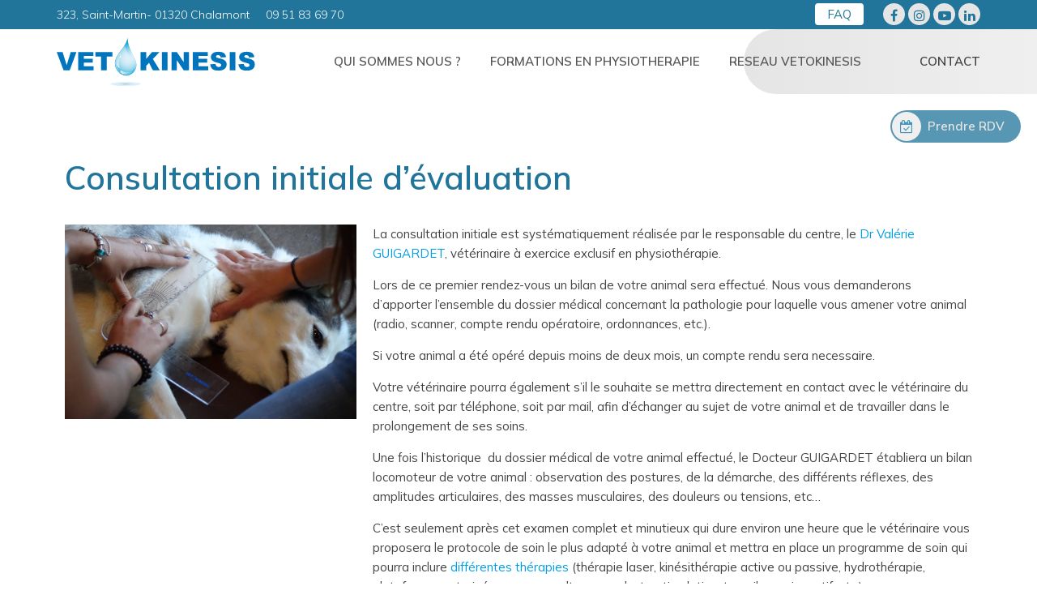

--- FILE ---
content_type: text/html; charset=UTF-8
request_url: https://vetokinesis.fr/consultation-evaluation/
body_size: 10791
content:
<!DOCTYPE html>


<html lang="fr">

<head>

      <!-- <script id="Cookiebot" src="https://consent.cookiebot.com/uc.js" data-cbid="4d6bad27-c130-43ef-bf4b-5c86365b8211" data-blockingmode="auto" type="text/javascript"></script> -->

      <meta charset="utf-8" />
      <meta name="viewport" content="width=device-width, initial-scale=1, maximum-scale=1">

      <title>Consultation initiale d&#039;évaluation - VETOKINESIS</title>
	<!--  -->

      <meta name='robots' content='index, follow, max-image-preview:large, max-snippet:-1, max-video-preview:-1' />

	<!-- This site is optimized with the Yoast SEO plugin v20.4 - https://yoast.com/wordpress/plugins/seo/ -->
	<link rel="canonical" href="https://vetokinesis.fr/nos-soins/consultation-evaluation/" />
	<meta property="og:locale" content="fr_FR" />
	<meta property="og:type" content="article" />
	<meta property="og:title" content="Consultation initiale d&#039;évaluation - VETOKINESIS" />
	<meta property="og:description" content="Consultation initiale d&#8217;évaluation La consultation initiale est systématiquement réalisée par le responsable du centre, le Dr Valérie GUIGARDET, vétérinaire à exercice exclusif en physiothérapie. Lors de ce premier rendez-vous un bilan de votre animal sera effectué. Nous vous demanderons d&#8217;apporter l&#8217;ensemble du dossier médical concernant la pathologie pour laquelle vous amener votre animal (radio, scanner, compte rendu [&hellip;]" />
	<meta property="og:url" content="https://vetokinesis.fr/nos-soins/consultation-evaluation/" />
	<meta property="og:site_name" content="VETOKINESIS" />
	<meta property="article:modified_time" content="2021-10-25T14:29:51+00:00" />
	<meta property="og:image" content="https://vetokinesis.fr/wp-content/uploads/2021/09/EPU-PHYSIOTHERAPIE-chien-1024x683.jpg" />
	<meta name="twitter:card" content="summary_large_image" />
	<meta name="twitter:label1" content="Durée de lecture estimée" />
	<meta name="twitter:data1" content="2 minutes" />
	<script type="application/ld+json" class="yoast-schema-graph">{"@context":"https://schema.org","@graph":[{"@type":"WebPage","@id":"https://vetokinesis.fr/nos-soins/consultation-evaluation/","url":"https://vetokinesis.fr/nos-soins/consultation-evaluation/","name":"Consultation initiale d'évaluation - VETOKINESIS","isPartOf":{"@id":"https://vetokinesis.fr/#website"},"primaryImageOfPage":{"@id":"https://vetokinesis.fr/nos-soins/consultation-evaluation/#primaryimage"},"image":{"@id":"https://vetokinesis.fr/nos-soins/consultation-evaluation/#primaryimage"},"thumbnailUrl":"https://vetokinesis.fr/wp-content/uploads/2021/09/EPU-PHYSIOTHERAPIE-chien-1024x683.jpg","datePublished":"2021-10-20T11:55:18+00:00","dateModified":"2021-10-25T14:29:51+00:00","breadcrumb":{"@id":"https://vetokinesis.fr/nos-soins/consultation-evaluation/#breadcrumb"},"inLanguage":"fr-FR","potentialAction":[{"@type":"ReadAction","target":["https://vetokinesis.fr/nos-soins/consultation-evaluation/"]}]},{"@type":"ImageObject","inLanguage":"fr-FR","@id":"https://vetokinesis.fr/nos-soins/consultation-evaluation/#primaryimage","url":"https://vetokinesis.fr/wp-content/uploads/2021/09/EPU-PHYSIOTHERAPIE-chien.jpg","contentUrl":"https://vetokinesis.fr/wp-content/uploads/2021/09/EPU-PHYSIOTHERAPIE-chien.jpg","width":1920,"height":1280},{"@type":"BreadcrumbList","@id":"https://vetokinesis.fr/nos-soins/consultation-evaluation/#breadcrumb","itemListElement":[{"@type":"ListItem","position":1,"name":"Accueil","item":"https://vetokinesis.fr/"},{"@type":"ListItem","position":2,"name":"Consultation initiale d&rsquo;évaluation"}]},{"@type":"WebSite","@id":"https://vetokinesis.fr/#website","url":"https://vetokinesis.fr/","name":"VETOKINESIS","description":"Site de Vetokinesis","potentialAction":[{"@type":"SearchAction","target":{"@type":"EntryPoint","urlTemplate":"https://vetokinesis.fr/?s={search_term_string}"},"query-input":"required name=search_term_string"}],"inLanguage":"fr-FR"}]}</script>
	<!-- / Yoast SEO plugin. -->


<link rel="alternate" title="oEmbed (JSON)" type="application/json+oembed" href="https://vetokinesis.fr/wp-json/oembed/1.0/embed?url=https%3A%2F%2Fvetokinesis.fr%2Fconsultation-evaluation%2F" />
<link rel="alternate" title="oEmbed (XML)" type="text/xml+oembed" href="https://vetokinesis.fr/wp-json/oembed/1.0/embed?url=https%3A%2F%2Fvetokinesis.fr%2Fconsultation-evaluation%2F&#038;format=xml" />
<style id='wp-img-auto-sizes-contain-inline-css' type='text/css'>
img:is([sizes=auto i],[sizes^="auto," i]){contain-intrinsic-size:3000px 1500px}
/*# sourceURL=wp-img-auto-sizes-contain-inline-css */
</style>
<style id='wp-emoji-styles-inline-css' type='text/css'>

	img.wp-smiley, img.emoji {
		display: inline !important;
		border: none !important;
		box-shadow: none !important;
		height: 1em !important;
		width: 1em !important;
		margin: 0 0.07em !important;
		vertical-align: -0.1em !important;
		background: none !important;
		padding: 0 !important;
	}
/*# sourceURL=wp-emoji-styles-inline-css */
</style>
<link rel='stylesheet' id='wp-block-library-css' href='https://vetokinesis.fr/wp-includes/css/dist/block-library/style.min.css?ver=6.9' type='text/css' media='all' />
<style id='global-styles-inline-css' type='text/css'>
:root{--wp--preset--aspect-ratio--square: 1;--wp--preset--aspect-ratio--4-3: 4/3;--wp--preset--aspect-ratio--3-4: 3/4;--wp--preset--aspect-ratio--3-2: 3/2;--wp--preset--aspect-ratio--2-3: 2/3;--wp--preset--aspect-ratio--16-9: 16/9;--wp--preset--aspect-ratio--9-16: 9/16;--wp--preset--color--black: #000000;--wp--preset--color--cyan-bluish-gray: #abb8c3;--wp--preset--color--white: #ffffff;--wp--preset--color--pale-pink: #f78da7;--wp--preset--color--vivid-red: #cf2e2e;--wp--preset--color--luminous-vivid-orange: #ff6900;--wp--preset--color--luminous-vivid-amber: #fcb900;--wp--preset--color--light-green-cyan: #7bdcb5;--wp--preset--color--vivid-green-cyan: #00d084;--wp--preset--color--pale-cyan-blue: #8ed1fc;--wp--preset--color--vivid-cyan-blue: #0693e3;--wp--preset--color--vivid-purple: #9b51e0;--wp--preset--gradient--vivid-cyan-blue-to-vivid-purple: linear-gradient(135deg,rgb(6,147,227) 0%,rgb(155,81,224) 100%);--wp--preset--gradient--light-green-cyan-to-vivid-green-cyan: linear-gradient(135deg,rgb(122,220,180) 0%,rgb(0,208,130) 100%);--wp--preset--gradient--luminous-vivid-amber-to-luminous-vivid-orange: linear-gradient(135deg,rgb(252,185,0) 0%,rgb(255,105,0) 100%);--wp--preset--gradient--luminous-vivid-orange-to-vivid-red: linear-gradient(135deg,rgb(255,105,0) 0%,rgb(207,46,46) 100%);--wp--preset--gradient--very-light-gray-to-cyan-bluish-gray: linear-gradient(135deg,rgb(238,238,238) 0%,rgb(169,184,195) 100%);--wp--preset--gradient--cool-to-warm-spectrum: linear-gradient(135deg,rgb(74,234,220) 0%,rgb(151,120,209) 20%,rgb(207,42,186) 40%,rgb(238,44,130) 60%,rgb(251,105,98) 80%,rgb(254,248,76) 100%);--wp--preset--gradient--blush-light-purple: linear-gradient(135deg,rgb(255,206,236) 0%,rgb(152,150,240) 100%);--wp--preset--gradient--blush-bordeaux: linear-gradient(135deg,rgb(254,205,165) 0%,rgb(254,45,45) 50%,rgb(107,0,62) 100%);--wp--preset--gradient--luminous-dusk: linear-gradient(135deg,rgb(255,203,112) 0%,rgb(199,81,192) 50%,rgb(65,88,208) 100%);--wp--preset--gradient--pale-ocean: linear-gradient(135deg,rgb(255,245,203) 0%,rgb(182,227,212) 50%,rgb(51,167,181) 100%);--wp--preset--gradient--electric-grass: linear-gradient(135deg,rgb(202,248,128) 0%,rgb(113,206,126) 100%);--wp--preset--gradient--midnight: linear-gradient(135deg,rgb(2,3,129) 0%,rgb(40,116,252) 100%);--wp--preset--font-size--small: 13px;--wp--preset--font-size--medium: 20px;--wp--preset--font-size--large: 36px;--wp--preset--font-size--x-large: 42px;--wp--preset--spacing--20: 0.44rem;--wp--preset--spacing--30: 0.67rem;--wp--preset--spacing--40: 1rem;--wp--preset--spacing--50: 1.5rem;--wp--preset--spacing--60: 2.25rem;--wp--preset--spacing--70: 3.38rem;--wp--preset--spacing--80: 5.06rem;--wp--preset--shadow--natural: 6px 6px 9px rgba(0, 0, 0, 0.2);--wp--preset--shadow--deep: 12px 12px 50px rgba(0, 0, 0, 0.4);--wp--preset--shadow--sharp: 6px 6px 0px rgba(0, 0, 0, 0.2);--wp--preset--shadow--outlined: 6px 6px 0px -3px rgb(255, 255, 255), 6px 6px rgb(0, 0, 0);--wp--preset--shadow--crisp: 6px 6px 0px rgb(0, 0, 0);}:where(.is-layout-flex){gap: 0.5em;}:where(.is-layout-grid){gap: 0.5em;}body .is-layout-flex{display: flex;}.is-layout-flex{flex-wrap: wrap;align-items: center;}.is-layout-flex > :is(*, div){margin: 0;}body .is-layout-grid{display: grid;}.is-layout-grid > :is(*, div){margin: 0;}:where(.wp-block-columns.is-layout-flex){gap: 2em;}:where(.wp-block-columns.is-layout-grid){gap: 2em;}:where(.wp-block-post-template.is-layout-flex){gap: 1.25em;}:where(.wp-block-post-template.is-layout-grid){gap: 1.25em;}.has-black-color{color: var(--wp--preset--color--black) !important;}.has-cyan-bluish-gray-color{color: var(--wp--preset--color--cyan-bluish-gray) !important;}.has-white-color{color: var(--wp--preset--color--white) !important;}.has-pale-pink-color{color: var(--wp--preset--color--pale-pink) !important;}.has-vivid-red-color{color: var(--wp--preset--color--vivid-red) !important;}.has-luminous-vivid-orange-color{color: var(--wp--preset--color--luminous-vivid-orange) !important;}.has-luminous-vivid-amber-color{color: var(--wp--preset--color--luminous-vivid-amber) !important;}.has-light-green-cyan-color{color: var(--wp--preset--color--light-green-cyan) !important;}.has-vivid-green-cyan-color{color: var(--wp--preset--color--vivid-green-cyan) !important;}.has-pale-cyan-blue-color{color: var(--wp--preset--color--pale-cyan-blue) !important;}.has-vivid-cyan-blue-color{color: var(--wp--preset--color--vivid-cyan-blue) !important;}.has-vivid-purple-color{color: var(--wp--preset--color--vivid-purple) !important;}.has-black-background-color{background-color: var(--wp--preset--color--black) !important;}.has-cyan-bluish-gray-background-color{background-color: var(--wp--preset--color--cyan-bluish-gray) !important;}.has-white-background-color{background-color: var(--wp--preset--color--white) !important;}.has-pale-pink-background-color{background-color: var(--wp--preset--color--pale-pink) !important;}.has-vivid-red-background-color{background-color: var(--wp--preset--color--vivid-red) !important;}.has-luminous-vivid-orange-background-color{background-color: var(--wp--preset--color--luminous-vivid-orange) !important;}.has-luminous-vivid-amber-background-color{background-color: var(--wp--preset--color--luminous-vivid-amber) !important;}.has-light-green-cyan-background-color{background-color: var(--wp--preset--color--light-green-cyan) !important;}.has-vivid-green-cyan-background-color{background-color: var(--wp--preset--color--vivid-green-cyan) !important;}.has-pale-cyan-blue-background-color{background-color: var(--wp--preset--color--pale-cyan-blue) !important;}.has-vivid-cyan-blue-background-color{background-color: var(--wp--preset--color--vivid-cyan-blue) !important;}.has-vivid-purple-background-color{background-color: var(--wp--preset--color--vivid-purple) !important;}.has-black-border-color{border-color: var(--wp--preset--color--black) !important;}.has-cyan-bluish-gray-border-color{border-color: var(--wp--preset--color--cyan-bluish-gray) !important;}.has-white-border-color{border-color: var(--wp--preset--color--white) !important;}.has-pale-pink-border-color{border-color: var(--wp--preset--color--pale-pink) !important;}.has-vivid-red-border-color{border-color: var(--wp--preset--color--vivid-red) !important;}.has-luminous-vivid-orange-border-color{border-color: var(--wp--preset--color--luminous-vivid-orange) !important;}.has-luminous-vivid-amber-border-color{border-color: var(--wp--preset--color--luminous-vivid-amber) !important;}.has-light-green-cyan-border-color{border-color: var(--wp--preset--color--light-green-cyan) !important;}.has-vivid-green-cyan-border-color{border-color: var(--wp--preset--color--vivid-green-cyan) !important;}.has-pale-cyan-blue-border-color{border-color: var(--wp--preset--color--pale-cyan-blue) !important;}.has-vivid-cyan-blue-border-color{border-color: var(--wp--preset--color--vivid-cyan-blue) !important;}.has-vivid-purple-border-color{border-color: var(--wp--preset--color--vivid-purple) !important;}.has-vivid-cyan-blue-to-vivid-purple-gradient-background{background: var(--wp--preset--gradient--vivid-cyan-blue-to-vivid-purple) !important;}.has-light-green-cyan-to-vivid-green-cyan-gradient-background{background: var(--wp--preset--gradient--light-green-cyan-to-vivid-green-cyan) !important;}.has-luminous-vivid-amber-to-luminous-vivid-orange-gradient-background{background: var(--wp--preset--gradient--luminous-vivid-amber-to-luminous-vivid-orange) !important;}.has-luminous-vivid-orange-to-vivid-red-gradient-background{background: var(--wp--preset--gradient--luminous-vivid-orange-to-vivid-red) !important;}.has-very-light-gray-to-cyan-bluish-gray-gradient-background{background: var(--wp--preset--gradient--very-light-gray-to-cyan-bluish-gray) !important;}.has-cool-to-warm-spectrum-gradient-background{background: var(--wp--preset--gradient--cool-to-warm-spectrum) !important;}.has-blush-light-purple-gradient-background{background: var(--wp--preset--gradient--blush-light-purple) !important;}.has-blush-bordeaux-gradient-background{background: var(--wp--preset--gradient--blush-bordeaux) !important;}.has-luminous-dusk-gradient-background{background: var(--wp--preset--gradient--luminous-dusk) !important;}.has-pale-ocean-gradient-background{background: var(--wp--preset--gradient--pale-ocean) !important;}.has-electric-grass-gradient-background{background: var(--wp--preset--gradient--electric-grass) !important;}.has-midnight-gradient-background{background: var(--wp--preset--gradient--midnight) !important;}.has-small-font-size{font-size: var(--wp--preset--font-size--small) !important;}.has-medium-font-size{font-size: var(--wp--preset--font-size--medium) !important;}.has-large-font-size{font-size: var(--wp--preset--font-size--large) !important;}.has-x-large-font-size{font-size: var(--wp--preset--font-size--x-large) !important;}
/*# sourceURL=global-styles-inline-css */
</style>

<style id='classic-theme-styles-inline-css' type='text/css'>
/*! This file is auto-generated */
.wp-block-button__link{color:#fff;background-color:#32373c;border-radius:9999px;box-shadow:none;text-decoration:none;padding:calc(.667em + 2px) calc(1.333em + 2px);font-size:1.125em}.wp-block-file__button{background:#32373c;color:#fff;text-decoration:none}
/*# sourceURL=/wp-includes/css/classic-themes.min.css */
</style>
<link rel='stylesheet' id='woocommerce-layout-css' href='https://vetokinesis.fr/wp-content/plugins/woocommerce/assets/css/woocommerce-layout.css?ver=7.5.1' type='text/css' media='all' />
<style id='woocommerce-layout-inline-css' type='text/css'>

	.infinite-scroll .woocommerce-pagination {
		display: none;
	}
/*# sourceURL=woocommerce-layout-inline-css */
</style>
<link rel='stylesheet' id='woocommerce-smallscreen-css' href='https://vetokinesis.fr/wp-content/plugins/woocommerce/assets/css/woocommerce-smallscreen.css?ver=7.5.1' type='text/css' media='only screen and (max-width: 768px)' />
<link rel='stylesheet' id='woocommerce-general-css' href='https://vetokinesis.fr/wp-content/plugins/woocommerce/assets/css/woocommerce.css?ver=7.5.1' type='text/css' media='all' />
<style id='woocommerce-inline-inline-css' type='text/css'>
.woocommerce form .form-row .required { visibility: visible; }
/*# sourceURL=woocommerce-inline-inline-css */
</style>
<link rel='stylesheet' id='elementor-icons-css' href='https://vetokinesis.fr/wp-content/plugins/elementor/assets/lib/eicons/css/elementor-icons.min.css?ver=5.18.0' type='text/css' media='all' />
<link rel='stylesheet' id='elementor-frontend-css' href='https://vetokinesis.fr/wp-content/plugins/elementor/assets/css/frontend.min.css?ver=3.12.1' type='text/css' media='all' />
<link rel='stylesheet' id='swiper-css' href='https://vetokinesis.fr/wp-content/plugins/elementor/assets/lib/swiper/css/swiper.min.css?ver=5.3.6' type='text/css' media='all' />
<link rel='stylesheet' id='elementor-post-5-css' href='https://vetokinesis.fr/wp-content/uploads/elementor/css/post-5.css?ver=1725632306' type='text/css' media='all' />
<link rel='stylesheet' id='elementor-pro-css' href='https://vetokinesis.fr/wp-content/plugins/elementor-pro/assets/css/frontend.min.css?ver=3.12.1' type='text/css' media='all' />
<link rel='stylesheet' id='elementor-global-css' href='https://vetokinesis.fr/wp-content/uploads/elementor/css/global.css?ver=1725632307' type='text/css' media='all' />
<link rel='stylesheet' id='google-fonts-1-css' href='https://fonts.googleapis.com/css?family=Roboto%3A100%2C100italic%2C200%2C200italic%2C300%2C300italic%2C400%2C400italic%2C500%2C500italic%2C600%2C600italic%2C700%2C700italic%2C800%2C800italic%2C900%2C900italic%7CRoboto+Slab%3A100%2C100italic%2C200%2C200italic%2C300%2C300italic%2C400%2C400italic%2C500%2C500italic%2C600%2C600italic%2C700%2C700italic%2C800%2C800italic%2C900%2C900italic&#038;display=auto&#038;ver=6.9' type='text/css' media='all' />
<link rel="preconnect" href="https://fonts.gstatic.com/" crossorigin><script type="text/javascript" src="https://vetokinesis.fr/wp-includes/js/jquery/jquery.min.js?ver=3.7.1" id="jquery-core-js"></script>
<script type="text/javascript" src="https://vetokinesis.fr/wp-includes/js/jquery/jquery-migrate.min.js?ver=3.4.1" id="jquery-migrate-js"></script>
<script type="text/javascript" id="WCPAY_ASSETS-js-extra">
/* <![CDATA[ */
var wcpayAssets = {"url":"https://vetokinesis.fr/wp-content/plugins/woocommerce-payments/dist/"};
//# sourceURL=WCPAY_ASSETS-js-extra
/* ]]> */
</script>
<link rel="https://api.w.org/" href="https://vetokinesis.fr/wp-json/" /><link rel="alternate" title="JSON" type="application/json" href="https://vetokinesis.fr/wp-json/wp/v2/pages/872" /><link rel="EditURI" type="application/rsd+xml" title="RSD" href="https://vetokinesis.fr/xmlrpc.php?rsd" />
<meta name="generator" content="WordPress 6.9" />
<meta name="generator" content="WooCommerce 7.5.1" />
<link rel='shortlink' href='https://vetokinesis.fr/?p=872' />

		<!-- GA Google Analytics @ https://m0n.co/ga -->
		<script>
			(function(i,s,o,g,r,a,m){i['GoogleAnalyticsObject']=r;i[r]=i[r]||function(){
			(i[r].q=i[r].q||[]).push(arguments)},i[r].l=1*new Date();a=s.createElement(o),
			m=s.getElementsByTagName(o)[0];a.async=1;a.src=g;m.parentNode.insertBefore(a,m)
			})(window,document,'script','https://www.google-analytics.com/analytics.js','ga');
			ga('create', 'UA-230262283-1', 'auto');
			ga('send', 'pageview');
		</script>

		<noscript><style>.woocommerce-product-gallery{ opacity: 1 !important; }</style></noscript>
	<meta name="generator" content="Elementor 3.12.1; features: e_dom_optimization, a11y_improvements, additional_custom_breakpoints; settings: css_print_method-external, google_font-enabled, font_display-auto">
<link rel="icon" href="https://vetokinesis.fr/wp-content/uploads/2021/06/favicon-100x100.png" sizes="32x32" />
<link rel="icon" href="https://vetokinesis.fr/wp-content/uploads/2021/06/favicon.png" sizes="192x192" />
<link rel="apple-touch-icon" href="https://vetokinesis.fr/wp-content/uploads/2021/06/favicon.png" />
<meta name="msapplication-TileImage" content="https://vetokinesis.fr/wp-content/uploads/2021/06/favicon.png" />

      <link rel="stylesheet" href="https://vetokinesis.fr/wp-content/themes/vetokinesis/styles/font-awesome.min.css">
      <link rel="stylesheet" href="https://vetokinesis.fr/wp-content/themes/vetokinesis/styles/main.css">
    

      <script type="text/javascript" src="https://vetokinesis.fr/wp-content/themes/vetokinesis/scripts/jquery.min.js"></script>
      <script type="text/javascript" src="https://vetokinesis.fr/wp-content/themes/vetokinesis/scripts/main.js"></script>

<link rel='stylesheet' id='e-animations-css' href='https://vetokinesis.fr/wp-content/plugins/elementor/assets/lib/animations/animations.min.css?ver=3.12.1' type='text/css' media='all' />
</head>

<body data-rsssl=1 class="lang_">
      <header>
            <!-- Menu hamburger responsive -->
            <div id="top-bar">
                  <div class="wrapper">
                        <div class="left">
                              <ul>
                                    <li>323, Saint-Martin- 01320 Chalamont</li>
                                    <li>09 51 83 69 70</li>
                              </ul>
                        </div>
                        <div class="right">
                              <ul id="menu-menu-top" class="menu"><li id="menu-item-25" class="menu-item menu-item-type-post_type menu-item-object-page menu-item-25"><a href="https://vetokinesis.fr/faq/">FAQ</a></li>
</ul>                              <ul id="menu-menu-social" class="menu"><li id="menu-item-28" class="menu-item menu-item-type-custom menu-item-object-custom menu-item-28"><a href="https://www.facebook.com/Vetokinesis/">Facebook</a></li>
<li id="menu-item-29" class="menu-item menu-item-type-custom menu-item-object-custom menu-item-29"><a href="https://www.instagram.com/vetokinesis/">Instagram</a></li>
<li id="menu-item-30" class="menu-item menu-item-type-custom menu-item-object-custom menu-item-30"><a href="https://www.youtube.com/channel/UCxIME2N6EYCI7v77Ug47JEw">Youtube</a></li>
<li id="menu-item-533" class="menu-item menu-item-type-custom menu-item-object-custom menu-item-533"><a href="https://www.linkedin.com/company/vetokinesis/">Linkedin</a></li>
</ul>                        </div>
                  </div>
            </div>  
            <div id="mainmenu">
                  <div class="wrapper">
                        <div class="left">
                              <a href="https://vetokinesis.fr">
                                    <img src="https://vetokinesis.fr/wp-content/themes/vetokinesis/images/logo-vetokinesis.svg" alt="Logo du centre Vetokinesis" />
                              </a>
                        </div>
                        <div class="right">
                              <ul id="menu-menu-principal" class="menu"><li id="menu-item-2485" class="menu-item menu-item-type-post_type menu-item-object-page menu-item-home menu-item-has-children menu-item-2485"><a href="https://vetokinesis.fr/">QUI SOMMES NOUS ?</a>
<ul class="sub-menu">
	<li id="menu-item-4218" class="menu-item menu-item-type-post_type menu-item-object-page menu-item-home menu-item-4218"><a href="https://vetokinesis.fr/">Notre histoire</a></li>
	<li id="menu-item-4219" class="menu-item menu-item-type-post_type menu-item-object-page menu-item-4219"><a href="https://vetokinesis.fr/formation-physiotherapie-veterinaire/">Nos formations</a></li>
	<li id="menu-item-4265" class="menu-item menu-item-type-post_type menu-item-object-page menu-item-4265"><a href="https://vetokinesis.fr/reseau-vetokinesis/">Notre réseau</a></li>
	<li id="menu-item-414" class="menu-item menu-item-type-post_type menu-item-object-page menu-item-414"><a href="https://vetokinesis.fr/presse/">Presse</a></li>
</ul>
</li>
<li id="menu-item-4078" class="menu-item menu-item-type-post_type menu-item-object-page menu-item-has-children menu-item-4078"><a href="https://vetokinesis.fr/formation-physiotherapie-veterinaire/">FORMATIONS EN PHYSIOTHERAPIE</a>
<ul class="sub-menu">
	<li id="menu-item-4221" class="menu-item menu-item-type-post_type menu-item-object-page menu-item-4221"><a href="https://vetokinesis.fr/formation-physiotherapie-veterinaire/">Catalogue</a></li>
	<li id="menu-item-3986" class="menu-item menu-item-type-post_type menu-item-object-page menu-item-3986"><a href="https://vetokinesis.fr/epu-physiotherapie-2/">EPU de physiothérapie</a></li>
	<li id="menu-item-4076" class="menu-item menu-item-type-post_type menu-item-object-page menu-item-4076"><a href="https://vetokinesis.fr/formation-chien-de-sport/">Médecine sportive</a></li>
	<li id="menu-item-4077" class="menu-item menu-item-type-post_type menu-item-object-page menu-item-4077"><a href="https://vetokinesis.fr/formation-personnalisee-physiotherapie-veterinaire/">Formation personnalisée</a></li>
	<li id="menu-item-4823" class="menu-item menu-item-type-post_type menu-item-object-page menu-item-4823"><a href="https://vetokinesis.fr/accompagnement-en-ligne/">Accompagnement à distance</a></li>
	<li id="menu-item-4539" class="menu-item menu-item-type-post_type menu-item-object-page menu-item-4539"><a href="https://vetokinesis.fr/?page_id=323">Prise en charge OPCO</a></li>
	<li id="menu-item-4141" class="menu-item menu-item-type-post_type menu-item-object-page menu-item-4141"><a href="https://vetokinesis.fr/cgv/">CGV</a></li>
</ul>
</li>
<li id="menu-item-2415" class="menu-item menu-item-type-post_type menu-item-object-page menu-item-has-children menu-item-2415"><a href="https://vetokinesis.fr/reseau-vetokinesis/">RESEAU VETOKINESIS</a>
<ul class="sub-menu">
	<li id="menu-item-4264" class="menu-item menu-item-type-post_type menu-item-object-page menu-item-4264"><a href="https://vetokinesis.fr/reseau-vetokinesis/">Carte des Vétokinés</a></li>
	<li id="menu-item-4263" class="menu-item menu-item-type-post_type menu-item-object-page menu-item-4263"><a href="https://vetokinesis.fr/partenaires/">Partenaires</a></li>
	<li id="menu-item-4461" class="menu-item menu-item-type-post_type menu-item-object-page menu-item-4461"><a href="https://vetokinesis.fr/recrutement/">Nous recrutons</a></li>
</ul>
</li>
<li id="menu-item-917" class="menu-item menu-item-type-post_type menu-item-object-page menu-item-917"><a href="https://vetokinesis.fr/contact/">CONTACT</a></li>
</ul>                              <div id="btn-burger"></div>
                        </div>
                  </div>
            </div>
            <div id="respnav">
                  <!-- Menu principal -->
                  <ul id="menu-menu-principal-1" class="menu"><li class="menu-item menu-item-type-post_type menu-item-object-page menu-item-home menu-item-has-children menu-item-2485"><a href="https://vetokinesis.fr/">QUI SOMMES NOUS ?</a>
<ul class="sub-menu">
	<li class="menu-item menu-item-type-post_type menu-item-object-page menu-item-home menu-item-4218"><a href="https://vetokinesis.fr/">Notre histoire</a></li>
	<li class="menu-item menu-item-type-post_type menu-item-object-page menu-item-4219"><a href="https://vetokinesis.fr/formation-physiotherapie-veterinaire/">Nos formations</a></li>
	<li class="menu-item menu-item-type-post_type menu-item-object-page menu-item-4265"><a href="https://vetokinesis.fr/reseau-vetokinesis/">Notre réseau</a></li>
	<li class="menu-item menu-item-type-post_type menu-item-object-page menu-item-414"><a href="https://vetokinesis.fr/presse/">Presse</a></li>
</ul>
</li>
<li class="menu-item menu-item-type-post_type menu-item-object-page menu-item-has-children menu-item-4078"><a href="https://vetokinesis.fr/formation-physiotherapie-veterinaire/">FORMATIONS EN PHYSIOTHERAPIE</a>
<ul class="sub-menu">
	<li class="menu-item menu-item-type-post_type menu-item-object-page menu-item-4221"><a href="https://vetokinesis.fr/formation-physiotherapie-veterinaire/">Catalogue</a></li>
	<li class="menu-item menu-item-type-post_type menu-item-object-page menu-item-3986"><a href="https://vetokinesis.fr/epu-physiotherapie-2/">EPU de physiothérapie</a></li>
	<li class="menu-item menu-item-type-post_type menu-item-object-page menu-item-4076"><a href="https://vetokinesis.fr/formation-chien-de-sport/">Médecine sportive</a></li>
	<li class="menu-item menu-item-type-post_type menu-item-object-page menu-item-4077"><a href="https://vetokinesis.fr/formation-personnalisee-physiotherapie-veterinaire/">Formation personnalisée</a></li>
	<li class="menu-item menu-item-type-post_type menu-item-object-page menu-item-4823"><a href="https://vetokinesis.fr/accompagnement-en-ligne/">Accompagnement à distance</a></li>
	<li class="menu-item menu-item-type-post_type menu-item-object-page menu-item-4539"><a href="https://vetokinesis.fr/?page_id=323">Prise en charge OPCO</a></li>
	<li class="menu-item menu-item-type-post_type menu-item-object-page menu-item-4141"><a href="https://vetokinesis.fr/cgv/">CGV</a></li>
</ul>
</li>
<li class="menu-item menu-item-type-post_type menu-item-object-page menu-item-has-children menu-item-2415"><a href="https://vetokinesis.fr/reseau-vetokinesis/">RESEAU VETOKINESIS</a>
<ul class="sub-menu">
	<li class="menu-item menu-item-type-post_type menu-item-object-page menu-item-4264"><a href="https://vetokinesis.fr/reseau-vetokinesis/">Carte des Vétokinés</a></li>
	<li class="menu-item menu-item-type-post_type menu-item-object-page menu-item-4263"><a href="https://vetokinesis.fr/partenaires/">Partenaires</a></li>
	<li class="menu-item menu-item-type-post_type menu-item-object-page menu-item-4461"><a href="https://vetokinesis.fr/recrutement/">Nous recrutons</a></li>
</ul>
</li>
<li class="menu-item menu-item-type-post_type menu-item-object-page menu-item-917"><a href="https://vetokinesis.fr/contact/">CONTACT</a></li>
</ul>            </div>
            <div id="quickmenu">
                  <a target="_blank" href="https://www.monrendezvousveto.fr/clinique/chalamont/guigardet">Prendre RDV</a>
            </div>
      </header>



<section id="content">

    		<div data-elementor-type="wp-page" data-elementor-id="872" class="elementor elementor-872">
									<section class="elementor-section elementor-top-section elementor-element elementor-element-f49c2e3 elementor-section-boxed elementor-section-height-default elementor-section-height-default" data-id="f49c2e3" data-element_type="section">
						<div class="elementor-container elementor-column-gap-default">
					<div class="elementor-column elementor-col-100 elementor-top-column elementor-element elementor-element-76ec65e" data-id="76ec65e" data-element_type="column">
			<div class="elementor-widget-wrap elementor-element-populated">
								<div class="elementor-element elementor-element-d584eca elementor-widget elementor-widget-text-editor" data-id="d584eca" data-element_type="widget" data-widget_type="text-editor.default">
				<div class="elementor-widget-container">
							<h1>Consultation initiale d&#8217;évaluation</h1>						</div>
				</div>
					</div>
		</div>
							</div>
		</section>
				<section class="elementor-section elementor-top-section elementor-element elementor-element-24ce8af elementor-section-boxed elementor-section-height-default elementor-section-height-default" data-id="24ce8af" data-element_type="section">
						<div class="elementor-container elementor-column-gap-default">
					<div class="elementor-column elementor-col-33 elementor-top-column elementor-element elementor-element-1acba01" data-id="1acba01" data-element_type="column">
			<div class="elementor-widget-wrap elementor-element-populated">
								<div class="elementor-element elementor-element-1bc3d94 elementor-widget elementor-widget-image" data-id="1bc3d94" data-element_type="widget" data-widget_type="image.default">
				<div class="elementor-widget-container">
															<img fetchpriority="high" decoding="async" width="1024" height="683" src="https://vetokinesis.fr/wp-content/uploads/2021/09/EPU-PHYSIOTHERAPIE-chien-1024x683.jpg" class="attachment-large size-large wp-image-454" alt="" srcset="https://vetokinesis.fr/wp-content/uploads/2021/09/EPU-PHYSIOTHERAPIE-chien-1024x683.jpg 1024w, https://vetokinesis.fr/wp-content/uploads/2021/09/EPU-PHYSIOTHERAPIE-chien-600x400.jpg 600w, https://vetokinesis.fr/wp-content/uploads/2021/09/EPU-PHYSIOTHERAPIE-chien-300x200.jpg 300w, https://vetokinesis.fr/wp-content/uploads/2021/09/EPU-PHYSIOTHERAPIE-chien-768x512.jpg 768w, https://vetokinesis.fr/wp-content/uploads/2021/09/EPU-PHYSIOTHERAPIE-chien-1536x1024.jpg 1536w, https://vetokinesis.fr/wp-content/uploads/2021/09/EPU-PHYSIOTHERAPIE-chien.jpg 1920w" sizes="(max-width: 1024px) 100vw, 1024px" />															</div>
				</div>
					</div>
		</div>
				<div class="elementor-column elementor-col-66 elementor-top-column elementor-element elementor-element-a274833" data-id="a274833" data-element_type="column">
			<div class="elementor-widget-wrap elementor-element-populated">
								<div class="elementor-element elementor-element-f786c2b elementor-widget elementor-widget-text-editor" data-id="f786c2b" data-element_type="widget" data-widget_type="text-editor.default">
				<div class="elementor-widget-container">
							<p>La consultation initiale est systématiquement réalisée par le responsable du centre, le <a href="https://vetokinesis.fr/lequipe/">Dr Valérie GUIGARDET</a>, vétérinaire à exercice exclusif en physiothérapie.</p><div style="color: #000000;"><p>Lors de ce premier rendez-vous un bilan de votre animal sera effectué. Nous vous demanderons d&#8217;apporter l&#8217;ensemble du dossier médical concernant la pathologie pour laquelle vous amener votre animal (radio, scanner, compte rendu opératoire, ordonnances, etc.).</p><p>Si votre animal a été opéré depuis moins de deux mois, un compte rendu sera necessaire.</p><p>Votre vétérinaire pourra également s&#8217;il le souhaite se mettra directement en contact avec le vétérinaire du centre, soit par téléphone, soit par mail, afin d&#8217;échanger au sujet de votre animal et de travailler dans le prolongement de ses soins.</p><p>Une fois l&#8217;historique  du dossier médical de votre animal effectué, le Docteur GUIGARDET établiera un bilan locomoteur de votre animal : observation des postures, de la démarche, des différents réflexes, des amplitudes articulaires, des masses musculaires, des douleurs ou tensions, etc&#8230;</p><p>C&#8217;est seulement après cet examen complet et minutieux qui dure environ une heure que le vétérinaire vous proposera le protocole de soin le plus adapté à votre animal et mettra en place un programme de soin qui pourra inclure <a href="https://vetokinesis.fr/nos-soins-2/">différentes thérapies</a> (thérapie laser, kinésithérapie active ou passive, hydrothérapie, plateforme motorisée, <span style="font-weight: var( --e-global-typography-text-font-weight );">massage, </span>ultrasons, electrostimulation, travail proprioceptif, etc.)</p></div>						</div>
				</div>
					</div>
		</div>
							</div>
		</section>
							</div>
			
</section>

<script type="speculationrules">
{"prefetch":[{"source":"document","where":{"and":[{"href_matches":"/*"},{"not":{"href_matches":["/wp-*.php","/wp-admin/*","/wp-content/uploads/*","/wp-content/*","/wp-content/plugins/*","/wp-content/themes/vetokinesis/*","/*\\?(.+)"]}},{"not":{"selector_matches":"a[rel~=\"nofollow\"]"}},{"not":{"selector_matches":".no-prefetch, .no-prefetch a"}}]},"eagerness":"conservative"}]}
</script>
<script type="text/javascript" src="https://vetokinesis.fr/wp-content/plugins/woocommerce/assets/js/jquery-blockui/jquery.blockUI.min.js?ver=2.7.0-wc.7.5.1" id="jquery-blockui-js"></script>
<script type="text/javascript" id="wc-add-to-cart-js-extra">
/* <![CDATA[ */
var wc_add_to_cart_params = {"ajax_url":"/wp-admin/admin-ajax.php","wc_ajax_url":"/?wc-ajax=%%endpoint%%&elementor_page_id=872","i18n_view_cart":"View cart","cart_url":"https://vetokinesis.fr/panier/","is_cart":"","cart_redirect_after_add":"no"};
//# sourceURL=wc-add-to-cart-js-extra
/* ]]> */
</script>
<script type="text/javascript" src="https://vetokinesis.fr/wp-content/plugins/woocommerce/assets/js/frontend/add-to-cart.min.js?ver=7.5.1" id="wc-add-to-cart-js"></script>
<script type="text/javascript" src="https://vetokinesis.fr/wp-content/plugins/woocommerce/assets/js/js-cookie/js.cookie.min.js?ver=2.1.4-wc.7.5.1" id="js-cookie-js"></script>
<script type="text/javascript" id="woocommerce-js-extra">
/* <![CDATA[ */
var woocommerce_params = {"ajax_url":"/wp-admin/admin-ajax.php","wc_ajax_url":"/?wc-ajax=%%endpoint%%&elementor_page_id=872"};
//# sourceURL=woocommerce-js-extra
/* ]]> */
</script>
<script type="text/javascript" src="https://vetokinesis.fr/wp-content/plugins/woocommerce/assets/js/frontend/woocommerce.min.js?ver=7.5.1" id="woocommerce-js"></script>
<script type="text/javascript" id="wc-cart-fragments-js-extra">
/* <![CDATA[ */
var wc_cart_fragments_params = {"ajax_url":"/wp-admin/admin-ajax.php","wc_ajax_url":"/?wc-ajax=%%endpoint%%&elementor_page_id=872","cart_hash_key":"wc_cart_hash_49c99fd3c5e5f0b2dc060fe4c00f009b","fragment_name":"wc_fragments_49c99fd3c5e5f0b2dc060fe4c00f009b","request_timeout":"5000"};
//# sourceURL=wc-cart-fragments-js-extra
/* ]]> */
</script>
<script type="text/javascript" src="https://vetokinesis.fr/wp-content/plugins/woocommerce/assets/js/frontend/cart-fragments.min.js?ver=7.5.1" id="wc-cart-fragments-js"></script>
<script type="text/javascript" id="wc-cart-fragments-js-after">
/* <![CDATA[ */
		jQuery( 'body' ).bind( 'wc_fragments_refreshed', function() {
			var jetpackLazyImagesLoadEvent;
			try {
				jetpackLazyImagesLoadEvent = new Event( 'jetpack-lazy-images-load', {
					bubbles: true,
					cancelable: true
				} );
			} catch ( e ) {
				jetpackLazyImagesLoadEvent = document.createEvent( 'Event' )
				jetpackLazyImagesLoadEvent.initEvent( 'jetpack-lazy-images-load', true, true );
			}
			jQuery( 'body' ).get( 0 ).dispatchEvent( jetpackLazyImagesLoadEvent );
		} );
		
//# sourceURL=wc-cart-fragments-js-after
/* ]]> */
</script>
<script type="text/javascript" src="https://vetokinesis.fr/wp-content/plugins/elementor-pro/assets/js/webpack-pro.runtime.min.js?ver=3.12.1" id="elementor-pro-webpack-runtime-js"></script>
<script type="text/javascript" src="https://vetokinesis.fr/wp-content/plugins/elementor/assets/js/webpack.runtime.min.js?ver=3.12.1" id="elementor-webpack-runtime-js"></script>
<script type="text/javascript" src="https://vetokinesis.fr/wp-content/plugins/elementor/assets/js/frontend-modules.min.js?ver=3.12.1" id="elementor-frontend-modules-js"></script>
<script type="text/javascript" src="https://vetokinesis.fr/wp-includes/js/dist/hooks.min.js?ver=dd5603f07f9220ed27f1" id="wp-hooks-js"></script>
<script type="text/javascript" src="https://vetokinesis.fr/wp-includes/js/dist/i18n.min.js?ver=c26c3dc7bed366793375" id="wp-i18n-js"></script>
<script type="text/javascript" id="wp-i18n-js-after">
/* <![CDATA[ */
wp.i18n.setLocaleData( { 'text direction\u0004ltr': [ 'ltr' ] } );
//# sourceURL=wp-i18n-js-after
/* ]]> */
</script>
<script type="text/javascript" id="elementor-pro-frontend-js-before">
/* <![CDATA[ */
var ElementorProFrontendConfig = {"ajaxurl":"https:\/\/vetokinesis.fr\/wp-admin\/admin-ajax.php","nonce":"0bcf21ff96","urls":{"assets":"https:\/\/vetokinesis.fr\/wp-content\/plugins\/elementor-pro\/assets\/","rest":"https:\/\/vetokinesis.fr\/wp-json\/"},"shareButtonsNetworks":{"facebook":{"title":"Facebook","has_counter":true},"twitter":{"title":"Twitter"},"linkedin":{"title":"LinkedIn","has_counter":true},"pinterest":{"title":"Pinterest","has_counter":true},"reddit":{"title":"Reddit","has_counter":true},"vk":{"title":"VK","has_counter":true},"odnoklassniki":{"title":"OK","has_counter":true},"tumblr":{"title":"Tumblr"},"digg":{"title":"Digg"},"skype":{"title":"Skype"},"stumbleupon":{"title":"StumbleUpon","has_counter":true},"mix":{"title":"Mix"},"telegram":{"title":"Telegram"},"pocket":{"title":"Pocket","has_counter":true},"xing":{"title":"XING","has_counter":true},"whatsapp":{"title":"WhatsApp"},"email":{"title":"Email"},"print":{"title":"Print"}},"woocommerce":{"menu_cart":{"cart_page_url":"https:\/\/vetokinesis.fr\/panier\/","checkout_page_url":"https:\/\/vetokinesis.fr\/commander\/","fragments_nonce":"76ffdfc9bd"}},"facebook_sdk":{"lang":"fr_FR","app_id":""},"lottie":{"defaultAnimationUrl":"https:\/\/vetokinesis.fr\/wp-content\/plugins\/elementor-pro\/modules\/lottie\/assets\/animations\/default.json"}};
//# sourceURL=elementor-pro-frontend-js-before
/* ]]> */
</script>
<script type="text/javascript" src="https://vetokinesis.fr/wp-content/plugins/elementor-pro/assets/js/frontend.min.js?ver=3.12.1" id="elementor-pro-frontend-js"></script>
<script type="text/javascript" src="https://vetokinesis.fr/wp-content/plugins/elementor/assets/lib/waypoints/waypoints.min.js?ver=4.0.2" id="elementor-waypoints-js"></script>
<script type="text/javascript" src="https://vetokinesis.fr/wp-includes/js/jquery/ui/core.min.js?ver=1.13.3" id="jquery-ui-core-js"></script>
<script type="text/javascript" src="https://vetokinesis.fr/wp-content/plugins/elementor/assets/lib/swiper/swiper.min.js?ver=5.3.6" id="swiper-js"></script>
<script type="text/javascript" src="https://vetokinesis.fr/wp-content/plugins/elementor/assets/lib/share-link/share-link.min.js?ver=3.12.1" id="share-link-js"></script>
<script type="text/javascript" src="https://vetokinesis.fr/wp-content/plugins/elementor/assets/lib/dialog/dialog.min.js?ver=4.9.0" id="elementor-dialog-js"></script>
<script type="text/javascript" id="elementor-frontend-js-before">
/* <![CDATA[ */
var elementorFrontendConfig = {"environmentMode":{"edit":false,"wpPreview":false,"isScriptDebug":false},"i18n":{"shareOnFacebook":"Partager sur Facebook","shareOnTwitter":"Partager sur Twitter","pinIt":"L\u2019\u00e9pingler","download":"T\u00e9l\u00e9charger","downloadImage":"T\u00e9l\u00e9charger une image","fullscreen":"Plein \u00e9cran","zoom":"Zoom","share":"Partager","playVideo":"Lire la vid\u00e9o","previous":"Pr\u00e9c\u00e9dent","next":"Suivant","close":"Fermer"},"is_rtl":false,"breakpoints":{"xs":0,"sm":480,"md":768,"lg":1025,"xl":1440,"xxl":1600},"responsive":{"breakpoints":{"mobile":{"label":"Portrait mobile","value":767,"default_value":767,"direction":"max","is_enabled":true},"mobile_extra":{"label":"Mobile Landscape","value":880,"default_value":880,"direction":"max","is_enabled":false},"tablet":{"label":"Tablette en mode portrait","value":1024,"default_value":1024,"direction":"max","is_enabled":true},"tablet_extra":{"label":"Tablette en mode paysage","value":1200,"default_value":1200,"direction":"max","is_enabled":false},"laptop":{"label":"Portable","value":1366,"default_value":1366,"direction":"max","is_enabled":false},"widescreen":{"label":"\u00c9cran large","value":2400,"default_value":2400,"direction":"min","is_enabled":false}}},"version":"3.12.1","is_static":false,"experimentalFeatures":{"e_dom_optimization":true,"a11y_improvements":true,"additional_custom_breakpoints":true,"theme_builder_v2":true,"landing-pages":true,"page-transitions":true,"notes":true,"loop":true,"form-submissions":true,"e_scroll_snap":true},"urls":{"assets":"https:\/\/vetokinesis.fr\/wp-content\/plugins\/elementor\/assets\/"},"swiperClass":"swiper-container","settings":{"page":[],"editorPreferences":[]},"kit":{"active_breakpoints":["viewport_mobile","viewport_tablet"],"global_image_lightbox":"yes","lightbox_enable_counter":"yes","lightbox_enable_fullscreen":"yes","lightbox_enable_zoom":"yes","lightbox_enable_share":"yes","lightbox_title_src":"title","lightbox_description_src":"description","woocommerce_notices_elements":[]},"post":{"id":872,"title":"Consultation%20initiale%20d%27%C3%A9valuation%20-%20VETOKINESIS","excerpt":"","featuredImage":false}};
//# sourceURL=elementor-frontend-js-before
/* ]]> */
</script>
<script type="text/javascript" src="https://vetokinesis.fr/wp-content/plugins/elementor/assets/js/frontend.min.js?ver=3.12.1" id="elementor-frontend-js"></script>
<script type="text/javascript" src="https://vetokinesis.fr/wp-content/plugins/elementor-pro/assets/js/preloaded-elements-handlers.min.js?ver=3.12.1" id="pro-preloaded-elements-handlers-js"></script>
<script type="text/javascript" src="https://vetokinesis.fr/wp-content/plugins/elementor/assets/js/preloaded-modules.min.js?ver=3.12.1" id="preloaded-modules-js"></script>
<script type="text/javascript" src="https://vetokinesis.fr/wp-content/plugins/elementor-pro/assets/lib/sticky/jquery.sticky.min.js?ver=3.12.1" id="e-sticky-js"></script>
<script id="wp-emoji-settings" type="application/json">
{"baseUrl":"https://s.w.org/images/core/emoji/17.0.2/72x72/","ext":".png","svgUrl":"https://s.w.org/images/core/emoji/17.0.2/svg/","svgExt":".svg","source":{"concatemoji":"https://vetokinesis.fr/wp-includes/js/wp-emoji-release.min.js?ver=6.9"}}
</script>
<script type="module">
/* <![CDATA[ */
/*! This file is auto-generated */
const a=JSON.parse(document.getElementById("wp-emoji-settings").textContent),o=(window._wpemojiSettings=a,"wpEmojiSettingsSupports"),s=["flag","emoji"];function i(e){try{var t={supportTests:e,timestamp:(new Date).valueOf()};sessionStorage.setItem(o,JSON.stringify(t))}catch(e){}}function c(e,t,n){e.clearRect(0,0,e.canvas.width,e.canvas.height),e.fillText(t,0,0);t=new Uint32Array(e.getImageData(0,0,e.canvas.width,e.canvas.height).data);e.clearRect(0,0,e.canvas.width,e.canvas.height),e.fillText(n,0,0);const a=new Uint32Array(e.getImageData(0,0,e.canvas.width,e.canvas.height).data);return t.every((e,t)=>e===a[t])}function p(e,t){e.clearRect(0,0,e.canvas.width,e.canvas.height),e.fillText(t,0,0);var n=e.getImageData(16,16,1,1);for(let e=0;e<n.data.length;e++)if(0!==n.data[e])return!1;return!0}function u(e,t,n,a){switch(t){case"flag":return n(e,"\ud83c\udff3\ufe0f\u200d\u26a7\ufe0f","\ud83c\udff3\ufe0f\u200b\u26a7\ufe0f")?!1:!n(e,"\ud83c\udde8\ud83c\uddf6","\ud83c\udde8\u200b\ud83c\uddf6")&&!n(e,"\ud83c\udff4\udb40\udc67\udb40\udc62\udb40\udc65\udb40\udc6e\udb40\udc67\udb40\udc7f","\ud83c\udff4\u200b\udb40\udc67\u200b\udb40\udc62\u200b\udb40\udc65\u200b\udb40\udc6e\u200b\udb40\udc67\u200b\udb40\udc7f");case"emoji":return!a(e,"\ud83e\u1fac8")}return!1}function f(e,t,n,a){let r;const o=(r="undefined"!=typeof WorkerGlobalScope&&self instanceof WorkerGlobalScope?new OffscreenCanvas(300,150):document.createElement("canvas")).getContext("2d",{willReadFrequently:!0}),s=(o.textBaseline="top",o.font="600 32px Arial",{});return e.forEach(e=>{s[e]=t(o,e,n,a)}),s}function r(e){var t=document.createElement("script");t.src=e,t.defer=!0,document.head.appendChild(t)}a.supports={everything:!0,everythingExceptFlag:!0},new Promise(t=>{let n=function(){try{var e=JSON.parse(sessionStorage.getItem(o));if("object"==typeof e&&"number"==typeof e.timestamp&&(new Date).valueOf()<e.timestamp+604800&&"object"==typeof e.supportTests)return e.supportTests}catch(e){}return null}();if(!n){if("undefined"!=typeof Worker&&"undefined"!=typeof OffscreenCanvas&&"undefined"!=typeof URL&&URL.createObjectURL&&"undefined"!=typeof Blob)try{var e="postMessage("+f.toString()+"("+[JSON.stringify(s),u.toString(),c.toString(),p.toString()].join(",")+"));",a=new Blob([e],{type:"text/javascript"});const r=new Worker(URL.createObjectURL(a),{name:"wpTestEmojiSupports"});return void(r.onmessage=e=>{i(n=e.data),r.terminate(),t(n)})}catch(e){}i(n=f(s,u,c,p))}t(n)}).then(e=>{for(const n in e)a.supports[n]=e[n],a.supports.everything=a.supports.everything&&a.supports[n],"flag"!==n&&(a.supports.everythingExceptFlag=a.supports.everythingExceptFlag&&a.supports[n]);var t;a.supports.everythingExceptFlag=a.supports.everythingExceptFlag&&!a.supports.flag,a.supports.everything||((t=a.source||{}).concatemoji?r(t.concatemoji):t.wpemoji&&t.twemoji&&(r(t.twemoji),r(t.wpemoji)))});
//# sourceURL=https://vetokinesis.fr/wp-includes/js/wp-emoji-loader.min.js
/* ]]> */
</script>

<footer>
	<div class="wrapper">

	  <div class="left">
      <p>© 2026 Vetokinesis. Tous droits réservés.</p>
      <ul id="menu-menu-footer" class="menu"><li id="menu-item-20" class="menu-item menu-item-type-post_type menu-item-object-page menu-item-20"><a href="https://vetokinesis.fr/mentions-legales/">Mentions légales</a></li>
<li id="menu-item-9" class="menu-item menu-item-type-post_type menu-item-object-page menu-item-privacy-policy menu-item-9"><a rel="privacy-policy" href="https://vetokinesis.fr/donnees-personnelles/">Données personnelles</a></li>
</ul>    </div>
    <div class="right">
      <p>Réalisation&nbsp;: <a target="_blank" href="https://www.com-onweb.fr/">Com Onweb</a></p>
    </div>

  <div id="arrow"></div>
</footer>
</body>

</html>


--- FILE ---
content_type: text/css
request_url: https://vetokinesis.fr/wp-content/themes/vetokinesis/styles/main.css
body_size: 10358
content:
@charset "UTF-8";
@import url('https://fonts.googleapis.com/css2?family=Mulish:wght@300;400;600;700;800&display=swap');


* {
	margin: 0;
	padding: 0;
	border: 0;
	outline: none;
	list-style: none;
	font-size: 15px;
	text-decoration: none;
}

*:not(i) {
	font-family: 'Mulish', sans-serif !important;
}

body {
	background-repeat: no-repeat;
	background-color: #fff;
	line-height: 1.5;
	position: relative;
	overflow-x: hidden;
	width: 100%;
	-webkit-transition:300ms ease;
	-moz-transition:300ms ease;
	-o-transition:300ms ease;
	transition:300ms ease;
}

html {
	margin-top: 0 !important;
	overflow-x:  hidden;
	min-height: 100%;
}

/*body.overlay {
	width: 100%;
}

body.overlay::before {
	z-index: 9999;
	content: "";
	position: absolute;
	top: 0;
	left: 0;
	width: 100%;
	height: 100%;
	background: rgba(0, 0, 0, 0.5);
	box-shadow: inset 1px -4px 8px #1c1c1b;
}*/

.wrapper,
.elementor-section.elementor-section-boxed > .elementor-container {
	max-width: 1140px !important;
	margin: 0 auto;
	position: relative;
	box-sizing: border-box;
}






/* -------------- HEADER -------------- */

header {
	position: fixed !important;
	box-sizing: border-box;
	background: #fff;
	z-index: 999999;
	height: 74px;
	width: 100%;
	top: 0;
}



/* TOP BAR */
#top-bar {
	background:  #21759b;
	height:  36px;
	line-height:  36px;
	position:  relative;
	z-index:  9;
	-webkit-transition:300ms ease;
	-moz-transition:300ms ease;
	-o-transition:300ms ease;
	transition:300ms ease;
}
#top-bar .wrapper,
#top-bar ul {
	font-size: 0;
}

#top-bar .left,
#top-bar .right {
	display:  inline-block;
	vertical-align:  top;
	width:  50%;
}

#top-bar ul li {
	display:  inline-block;
	vertical-align:  top;
	color:  #fff;
	font-weight: 300;
	font-size: 14px;
}
#top-bar ul li:not(:last-of-type) {
	margin-right: 20px;
}
#top-bar ul li a {
	color: #fff !important;
}


/* Menu top */
#top-bar #menu-menu-top,
#top-bar #menu-menu-social {
	display:  inline-block;
	vertical-align:  top;
}

#top-bar #menu-menu-top {
	text-align: right;
}
#top-bar #menu-menu-top li a {
	font-weight:  600;
	font-size: 14px;
}

#top-bar #menu-menu-top li:last-of-type a {
  padding: 4px 15px;
  box-sizing: border-box;
  background: #fff;
  font-weight: 400;
  font-size: 15px;
  border-radius: 4px;
  color: #21759b !important;
  overflow: hidden;
  position: relative;
  z-index: 9;
	-webkit-transition: 300ms ease;
	-moz-transition: 300ms ease;
	-o-transition: 300ms ease;
	transition: 300ms ease;
}
#top-bar #menu-menu-top li:last-of-type a:hover {
	color:  #21759b !important;
	background: #4195bb;
}

/* Social */
#top-bar .right {
	text-align: right;
}

#top-bar #menu-menu-social {
	margin-left:  20px;
}
#top-bar #menu-menu-social li:not(:last-of-type) {
  margin-right: 4px; 
}
#top-bar #menu-menu-social a {
  border: none !important;
  background: #e5e5e5;
  height: 27px;
  line-height: 30px;
  width: 27px;
  margin-top: 4px;
}
#top-bar #menu-menu-social a::before {
  color: #21759b !important;
	-webkit-transition: 300ms ease;
	-moz-transition: 300ms ease;
	-o-transition: 300ms ease;
	transition: 300ms ease;
}
#top-bar #menu-menu-social a:hover::before {
	color: #4195bb !important;
}





/* Mainmenu */

header #mainmenu {
	font-size: 0;
  height: 80px;
  background: #fff;
  box-sizing: border-box;
  position: relative;
  z-index: 999990;
  padding: 0;
}

header #mainmenu::before {
	content:  '';
	display:  block;
	width:  calc(((100% - 1140px) / 2) + 292px);
	height:  100%;
	background: linear-gradient(to right, #e5e5e5, #efefef);
	border-radius:  40px 0 0 40px;
	position:  absolute;
	z-index: 0;
	top:  0;
	right:  0;
	-webkit-transition:300ms ease;
	-moz-transition:300ms ease;
	-o-transition:300ms ease;
	transition:300ms ease;
}

header #mainmenu .wrapper {
	height: 100%;
	width: 100%;
	position: static;
	-webkit-transition: 300ms ease;
	-moz-transition: 300ms ease;
	-o-transition: 300ms ease;
	transition: 300ms ease;
}

#mainmenu .left,
#mainmenu .right {
	display: inline-block;
	vertical-align: top;
	height: 100%;
}

#mainmenu .left > a {
	display: block;
	height: 80px;
	-webkit-transition:300ms ease;
	-moz-transition:300ms ease;
	-o-transition:300ms ease;
	transition:300ms ease;
}

#mainmenu .left > a img {
	height: 60px;
	margin-top:  10px;
}

#mainmenu .left > a,
#mainmenu .left > .menu {
	display: inline-block;
	vertical-align: top;
}




/* Right */
#mainmenu .right {
	float: right;
	text-align: left;
}

#mainmenu .right > .menu {
	display:  block;
	width:  100%;
	font-size: 0;
}

#mainmenu .right > .menu > li {
	display:  inline-block;
	vertical-align: middle;
	height: 80px;
}
#mainmenu .right > .menu > li:not(:last-of-type) {
	margin-right: 36px;
	position:  relative;
}
#mainmenu .right > .menu > li:last-of-type {
	margin-left: 36px;
}
#mainmenu .right .menu > li > a {
	color: #555 !important;
  text-transform: uppercase;
  font-weight: 600;
  font-size: 15px;
  position: relative;
  line-height: 80px;
  display:  block;
}

#mainmenu .right .menu > li:last-of-type > a {
  /*font-weight: 700;*/
  color: #404040 !important;
}


/* Sous-menu */
#mainmenu .right .menu .sub-menu {
	opacity:  0;
	visibility:  hidden;
	position: absolute;
  background: #f5f5f5;
  padding: 32px;
  top: 100%;
  left: 0;
  width:  240px;
  box-sizing: border-box;
	/*border-bottom: solid 1px #4195bb;
	border-left: solid 1px #4195bb;
	border-right: solid 1px #4195bb;*/
  -webkit-transition: 300ms ease;
  -moz-transition: 300ms ease;
  -o-transition: 300ms ease;
  transition: 300ms ease;
}

#mainmenu .right .menu > li:last-of-type .sub-menu {
	width: 100%;
	padding: 36px calc((100% - 1140px) / 2) 36px;
	border:  none;
	column-count:  2;
}

#mainmenu .right > .menu > li:hover .sub-menu {
	opacity:  1;
	visibility:  visible;
}
#mainmenu .right > .menu > li .sub-menu li:not(:last-of-type) {
	margin-bottom:  8px;
}
#mainmenu .right .sub-menu a {
  -webkit-transition: 300ms ease;
  -moz-transition: 300ms ease;
  -o-transition: 300ms ease;
  transition: 300ms ease;
}
#mainmenu .right .sub-menu a:hover {
	font-weight:  600 !important;
}




#btn-burger {
	display:  none;
	height: 80px;
	width:  20px;
  line-height: 80px;
  color: #fff;
  font-weight: 400;
  font-size: 15px;
  text-transform: uppercase;
  box-sizing: border-box;
  cursor: pointer;
  position: relative;
  -webkit-transition: 300ms ease;
  -moz-transition: 300ms ease;
  -o-transition: 300ms ease;
  transition: 300ms ease;
}

#btn-burger::before {
	content: '\f0c9';
	font-family: "FontAwesome";
  font-size: 22px;
  color: rgba(33, 117, 155 , .75);
  /*position: absolute;
  top: 50%;
  left: 50%;
  transform: translate(-50%, 50%);*/
	-webkit-transition:300ms ease;
	-moz-transition:300ms ease;
	-o-transition:300ms ease;
	transition:300ms ease;
}

#btn-burger:hover::before {
  color: rgba(33, 117, 155 , 1);
}

#btn-burger.close::before {
	content: '\f00d';
}






/* Bouton prendre rendez-vous */
#quickmenu {
	position: fixed;
  top: 136px;
  right: 20px;
	-webkit-transition:300ms ease;
	-moz-transition:300ms ease;
	-o-transition:300ms ease;
	transition:300ms ease;
}
#quickmenu a {
	background: rgba(33, 117, 155 , .75);
  padding: 0 20px 0 46px;
  border-radius: 36px;
  height: 40px;
  line-height: 40px;
  display: block;
  border-radius: 40px;
  font-weight: 600;
  color: #e5e5e5 !important;
  position:  relative;
	-webkit-transition:300ms ease;
	-moz-transition:300ms ease;
	-o-transition:300ms ease;
	transition:300ms ease;
}
#quickmenu a:hover {
	background: rgba(33, 117, 155 , .95);
}
#quickmenu a::before {
	content:  "\f274";
  display: inline-block;
	background: #efefef;
	height:  36px;
	width:  36px;
	line-height:  36px;
	border-radius: 36px;
	text-align:  center;
	font-family: "FontAwesome";
	font-size: 16px;
	font-weight: 400;
	color:  #4195bb;
	z-index: 9;
	position:  absolute;
	top:  2px;
	left:  2px;
	-webkit-transition:300ms ease;
	-moz-transition:300ms ease;
	-o-transition:300ms ease;
	transition:300ms ease;
}







/* RESPNAV */

#respnav {
	position: fixed;
	display: block;
	top:  0;
	left: 100%;
	width: 450px;
	height: 100vh;
	overflow-x: hidden;
	background: #efefef;
	padding: 124px 50px 50px;
	box-sizing: border-box;
	z-index: 99999;
	-webkit-transition:300ms ease;
	-moz-transition:300ms ease;
	-o-transition:300ms ease;
	transition:300ms ease;
}


#respnav.visible {
	left:  calc(100% - 450px);
}






/* Respnav Menu */
#respnav #menu-menu-principal {
	margin-bottom: 40px;
	position:  relative;
}

#respnav #menu-menu-principal > li {
	height:  50px;
	line-height:  50px;
	display: block;
	margin-bottom: 5px;
}

#respnav #menu-menu-principal > li > a {
	display: block;
	height: 50px;
	font-size: 25px;
	font-weight: 600;
	color: #1c1c1b !important;
	background:  #fff;
	padding: 0 28px;
	box-sizing:  border-box;
	position: relative;
	z-index:  9;
	-webkit-transition:300ms ease;
	-moz-transition:300ms ease;
	-o-transition:300ms ease;
	transition:300ms ease;
}

#respnav #menu-menu-principal > li a::before {
	content: "";
	width: 0;
	height: 50px;
	position: absolute;
	background: #9e9d9c;
	top:  0;
	left: 0;
	z-index:  -1;
	-webkit-transition:300ms ease;
	-moz-transition:300ms ease;
	-o-transition:300ms ease;
	transition:300ms ease;
}

#respnav #menu-menu-principal > li:hover a::before,
#respnav #menu-menu-principal > li.active-item a::before {
	width:  100%;
	background: #009ee3;
}

#respnav #menu-menu-principal > li:hover > a,
#respnav #menu-menu-principal > li.active-item > a {
	color:  #fff !important;
}


/* SOUS MENU  */
#respnav #menu-menu-principal > li > .sub-menu {
	display:  none;
	visibility:  hidden;
	line-height:  1.5;
	top:  0;
	right:  0;
	opacity:  0;
	width:  760px;
	min-height:  100%;
	-webkit-transition:300ms ease;
	-moz-transition:300ms ease;
	-o-transition:300ms ease;
	transition:300ms ease;
}	

/* #respnav #menu-menu-principal > li:hover > .sub-menu {
	opacity:  1;
	visibility: visible;
} */

#respnav #menu-menu-principal > li > .sub-menu > li > a {
	color:  #FA5417 !important;
	font-size:  24px;
	font-weight:  600;
	position:  relative;
	display: inline-block;
	margin-bottom:  4px;
}

#respnav #menu-menu-principal > li > .sub-menu > li > a::before {
	content:  "";
	display:  block;
	width:  0;
	height:  0;
	position: absolute;
  top: 100%;
  left: 0;
  z-index:  1;
	border-bottom:  solid 1px #009ee3;
	-webkit-transition:300ms ease;
	-moz-transition:300ms ease;
	-o-transition:300ms ease;
	transition:300ms ease;

}
#respnav #menu-menu-principal > li > .sub-menu > li:hover > a::before {
	width:  100%;
}

#respnav #menu-menu-principal > li > .sub-menu > li:not(:last-of-type),
#respnav #menu-menu-principal > li > .sub-menu > li > .sub-menu {
	margin-bottom:  30px;
}

#respnav #menu-menu-principal > li > .sub-menu > li > .sub-menu a {
	color:  #1c1c1b !important;
	padding-left:  15px;
	position:  relative;
	display:  block;
	line-height: 1.8;
	-webkit-transition:300ms ease;
	-moz-transition:300ms ease;
	-o-transition:300ms ease;
	transition:300ms ease;
}

#respnav #menu-menu-principal > li > .sub-menu > li > .sub-menu a::before {
    content: "";
    display: block;
    width: 5px;
    height: 5px;
    border-radius: 50%;
    background: #1c1c1b;
    position: absolute;
    left: 0;
    top: 12px;
    z-index: 1;
}

#respnav #menu-menu-principal > li > .sub-menu > li > .sub-menu a:hover,
#respnav #menu-menu-principal > li > .sub-menu > li > .sub-menu li.active-item > a {
	font-weight:  600;
}







/* Respfooter */
#respnav .respfooter {
	display:  block;
}

#respnav .respfooter .left {
	font-size:  0;
}

#respnav .respfooter .left ul,
#respnav .respfooter .left a {
	display: none;
}

#respnav .respfooter .left ul + a {
	font-weight:  400;
	text-transform:  uppercase;
	height:  40px;
	line-height:  39px;
	padding:  0 24px;
	box-sizing:  border-box;
	border:  solid 1px #9e9d9c;
	background:  #9e9d9c;
	color:  #fff !important;
	border-radius: 4px;
	margin:  30px 0;
	-webkit-transition:300ms ease;
	-moz-transition:300ms ease;
	-o-transition:300ms ease;
	transition:300ms ease;
}
#respnav .respfooter .left ul + a:hover {
	background:  transparent;
	color:  #009ee3 !important;
}

#respnav .respfooter .right .menu {
  width: 100%;
}
#respnav .respfooter .right .menu li {
	display: block;
}
#respnav .respfooter .right .menu li:not-last-of-type {
	margin-bottom:  20px;
}
#respnav .respfooter .right .menu a {
	font-size:  16px;
	font-weight:  400;
	border-bottom:  solid 1px transparent;
	color: #1c1c1b;
	-webkit-transition:300ms ease;
	-moz-transition:300ms ease;
	-o-transition:300ms ease;
	transition:300ms ease;
}
#respnav .respfooter .right .menu a:hover {
	border-color:  #009ee3;
}









/* Menu social */
#menu-menu-social,
#menu-menu-social-1,
#menu-menu-social-2 {
	font-size: 0;
}

#menu-menu-social li,
#menu-menu-social-1 li,
#menu-menu-social-2 li {
	display:  inline-block;
	vertical-align:  top;
}

#menu-menu-social li:not(:last-of-type),
#menu-menu-social-1 li:not(:last-of-type),
#menu-menu-social-2 li:not(:last-of-type) {
	margin-right: 6px;
}

#menu-menu-social a,
#menu-menu-social-1 a,
#menu-menu-social-2 a {
	font-size: 0;
	display: block;
	width: 36px;
	height: 36px;
	text-align: center;
	line-height: 36px;
	border-radius: 50%;
	box-sizing: border-box;
	-webkit-transition:300ms ease;
	-moz-transition:300ms ease;
	-o-transition:300ms ease;
	transition:300ms ease;
}

#menu-menu-social a,
#menu-menu-social-1 a {
	border: solid 1px #009ee3 !important;
	background: #009ee3;
}

#menu-menu-social-2 a {
	border: solid 1px #fff !important;
	background: #fff;
}

#menu-menu-social a:hover,
#menu-menu-social-1 a:hover {
	background: #fff !important;
	border-color: #9e9d9c !important;
}

#menu-menu-social-2 a:hover {
	background: transparent !important;
}

#menu-menu-social a::before,
#menu-menu-social-1 a::before,
#menu-menu-social-2 a::before {
	font-family: "FontAwesome";
	font-size: 16px;
	font-weight: 400;
	z-index: 9;
	-webkit-transition:300ms ease;
	-moz-transition:300ms ease;
	-o-transition:300ms ease;
	transition:300ms ease;
}

#menu-menu-social a::before,
#menu-menu-social-1 a::before {
	color: #fff;
}

#menu-menu-social-2 a::before {
	color: #009ee3;
}

#menu-menu-social a:hover::before,
#menu-menu-social-1 a:hover::before {
	color: #009ee3 !important;
}

#menu-menu-social-2 a:hover::before {
	color: #fff !important;
}

#menu-menu-social a[href*="facebook"]::before,
#menu-menu-social-1 a[href*="facebook"]::before,
#menu-menu-social-2 a[href*="facebook"]::before {
	content: "\f09a";
}

#menu-menu-social a[href*="youtube"]::before,
#menu-menu-social-1 a[href*="youtube"]::before,
#menu-menu-social-2 a[href*="youtube"]::before {
	content: "\f16a";
}

#menu-menu-social a[href*="linkedin"]::before,
#menu-menu-social-1 a[href*="linkedin"]::before,
#menu-menu-social-2 a[href*="linkedin"]::before {
	content: "\f0e1";
}

#menu-menu-social a[href*="instagram"]::before,
#menu-menu-social-1 a[href*="instagram"]::before,
#menu-menu-social-2 a[href*="instagram"]::before {
	content: "\f16d";
}














/* ---------- CONTENT ---------- */

#content {
	min-height: calc(100vh - 60px);
}


/* Marges internes de zones */
.elementor-editor-active {
  padding-top: 146px !important;
}

#content > .elementor:not(.elementor-2) {
	overflow: hidden;
	padding: 186px 0 80px;
	box-sizing: border-box;
	/*min-height: calc(100vh - 233px);*/
}
#content > .wrapper {
	padding: 186px 0 80px;
	box-sizing: border-box;
  /*min-height: calc(100vh - 233px);*/
}


/* Style titres et textes généraux */
h1,
h1 a {
	font-size: 40px;
	font-family: 'Mulish', sans-serif !important;
	font-weight: 600 !important;
	color: #21759b;
}

/*--e-global-color-primary {
	color: #21759b;
}*/

h2,
h2 a {
	font-size: 28px;
	font-family: 'Mulish', sans-serif !important;
	font-weight: 600 !important;
	color: #404040;
}

h3,
h3 a {
	font-size: 24px;
	font-family: 'Mulish', sans-serif !important;
	font-weight: 600 !important;
	color: #1c1c1b;
}

h4,
h4 a {
	font-size: 16px;
	font-family: 'Mulish', sans-serif !important;
	font-weight: 600 !important;
	color: #009ee3;
	letter-spacing:  3px;
	text-transform:  uppercase;
}

h1,
h2,
h3,
h4 {
  margin-bottom: 15px !important;
  line-height: 1.15 !important;
}

p {
	color: #444;
	line-height: 1.6;
	font-weight: 400;
	font-family: 'Mulish', sans-serif !important;
	margin-top: 0;
}

strong {
	color: inherit;
	font-weight: 700;
}

ul {
	padding-left: 0;
	margin: 0;
}

li {
	list-style: none;
}

.wrapper a,
.elementor-widget-text-editor a {
	color:  #21759b;
	font-weight:  inherit;
	text-decoration: none !important;
}

img {
	max-width: 100%;
	height: auto;
}

iframe {
	max-width: 100%;
}

input:not([type="submit"]),
select {
	height:  36px;
	line-height:  35px;
	padding:  0 12px;
	box-sizing:  border-box;
	border:  solid 1px #009ee3;
	background: #fff;
	border-radius:  4px;
	color:  #1c1c1b;
}
select,
select option,
input[type="checkbox"] {
	cursor:  pointer;
}
textarea {
	padding: 12px;
	box-sizing:  border-box;
	border:  solid 1px #009ee3;
	border-radius:  4px;
	color:  #1c1c1b;
}

input:not([type="submit"])::placeholder {
	color:  #009ee3;
}

input[type="submit"] {
	height:  36px;
	line-height:  35px;
	padding:  0 20px;
	box-sizing:  border-box;
	border:  solid 1px #009ee3;
	background:  none;
	border-radius:  4px;
	color:  #009ee3;
	font-weight:  400;
	cursor:  pointer;
	text-transform:  uppercase;
}



/* CLASSES de titres ou de textes */

.titre-zone * { /* Style des H1 */
	font-size: 36px;
	font-weight: 600 !important;
	line-height:  1.2 !important;
	color: #1c1c1b !important;
}


.titre-zone h2 {
	display:  inline-block;
	padding-bottom:  12px;
	position:  relative;
}
.titre-zone h2::after {
	content:  '';
	display:  block;
	width:  50px;
	height:  0;
	border-bottom:  solid 2px #efefef;
	border-radius:  2px;
	position:  absolute;
	left:  0;
	bottom:  0;
	-webkit-transition: 300ms ease;
	-moz-transition: 300ms ease;
	-o-transition: 300ms ease;
	transition: 300ms ease;
}

section.loaded .titre-zone h2::after {
	width:  100%;
}

.sous-titre * { /* Style des H2 */
	font-size: 24px;
	font-weight: 600 !important;
	line-height:  1.2 !important;
	color: #1c1c1b !important;
}

.sous-sous-titre * { /* Style des H3 */
	font-size: 20px;
	font-weight: 600 !important;
	line-height:  1.2 !important;
	color: #1c1c1b !important;
}




/* Styles spécifiques : listes à puces, boutons etc. */

#content .elementor-widget-text-editor ul,
#content p {
	margin-bottom: 15px;
	font-family: 'Mulish', sans-serif !important;
}

#content .elementor-widget-text-editor ul:not(.elementor-editor-element-settings) li {
	position: relative;
	text-align: left;
	padding-left: 20px;
	margin-bottom: 4px;
	color: #444;
}

#content .elementor-widget-text-editor ul:not(.elementor-editor-element-settings) li::before {
	content: '';
  position: absolute;
  top: 10px;
  left: 0;
  height: 7px;
  width: 7px;
  border-radius: 50%;
  background: #4195bb;
  display: block;
}


#content blockquote {
	font-size: 20px;
	font-style: italic;
	font-weight: 400;
	color: #1c1c1b;
	padding-left: 20px;
	margin: 30px 0;
	border-left: solid 3px #1c1c1b;
}

#content blockquote p {
    font-size: 20px;
    font-style: italic;
    font-weight: 400;
    color: #1c1c1b;
}

#content blockquote p strong {
    font-size: 20px;
    font-style: italic;
    font-weight: 600;
    color: #1c1c1b;
}

/* boutons */
#content .bouton a,
#content button.bouton,
#content .elementor-widget-button a {
	height: 36px;
  line-height: 35px;
  padding: 0 20px;
  box-sizing: border-box;
  background: #21759b;
  font-weight: 600;
  border-radius: 4px;
  text-transform: uppercase;
  border: solid 1px #21759b;
  color: #fff !important;
  overflow: hidden;
  position: relative;
  z-index: 9;
	-webkit-transition: 300ms ease;
	-moz-transition: 300ms ease;
	-o-transition: 300ms ease;
	transition: 300ms ease;
}

#content .bouton a:hover,
#content button.bouton:hover,
#content .elementor-widget-button a:hover {
	color:  #21759b !important;
	background: transparent;
}




#content p a,
#content li a {
	color: #009ee3;
	font-weight: 400;
	border-bottom: solid 1px transparent;
	-webkit-transition:300ms ease;
	-moz-transition:300ms ease;
	-o-transition:300ms ease;
	transition:300ms ease;
}

#content p a:hover,
#content li a:hover {
	border-color: inherit;
}


img.alignleft {
	float: left;
	margin: 0 30px 20px 0;
}

img.alignright {
	float: right;
	margin: 0 0 20px 30px;
}

































/* ---------------*/
/*                */
/*     ACCUEIL    */
/*                */
/* ---------------*/

#content > .elementor-2 {
	padding-top: 116px;
}



/* Slider */
#slider .elementor-widget-image-carousel {
	padding-bottom:  0 !important;
}
#slider .elementor-image-carousel-wrapper {
	height:  450px;
	padding-bottom:  0;
	-webkit-transition:300ms ease;
	-moz-transition:300ms ease;
	-o-transition:300ms ease;
	transition:300ms ease;
}
#slider .elementor-image-carousel-wrapper .swiper-slide-inner {
  position: relative;
  height: 100%;
}
#slider .elementor-image-carousel-wrapper .swiper-slide-inner .swiper-slide-image {
	position: absolute;
	top: -50%;
  left: 0;
}
#slider .elementor-image-carousel-wrapper .swiper-slide-inner .elementor-image-carousel-caption {
  width: 800px;
  text-align: center;
  color: #fff;
  /*font-family: 'Sriracha', cursive;*/
  font-size: 50px;
  text-transform: uppercase;
  line-height: 60px;
	position: absolute;
  top: calc(50% - 45px);
  left: calc(50% - 400px);
  z-index: 9;
	-webkit-transition:300ms ease;
	-moz-transition:300ms ease;
	-o-transition:300ms ease;
	transition:300ms ease;
}
#slider .elementor-image-carousel-wrapper .swiper-slide-inner::before {
	content:  '';
	width:  100%;
	height:  100%;
	background:  rgba(0, 0, 0, 0.5);
	position:  absolute;
	top: 0;
	left:  0;
	z-index: 1;
}

#slider .swiper-pagination-bullet {
  width: 8px;
  height: 8px;
  background: #fff;
}






/* Zone nos soins */

#nos-soins {
	background:  #4195bb;
	z-index: 1;
}

#nos-soins h2 {
	color:  #fff !important;
}

#nos-soins .elementor-inner-section .elementor-container {
	width: calc(100% + 20px);
	margin-left: -10px;
	margin-right: -10px;
	max-width: none;
}

/*#nos-soins .elementor-widget-wrap {
	font-size:  0;
}*/

/*#nos-soins .elementor-widget-image-box {
	width: calc((100% - 80px) / 5);
	height:  228px;
 	margin-bottom: 0;
}
#nos-soins .elementor-widget-image-box:not(:nth-of-type(5n)) {
	margin-right:  20px;
}
#nos-soins .elementor-widget-image-box:nth-of-type(-n + 5) {
	margin-bottom:  20px;
}*/

#nos-soins .elementor-widget-image-box .elementor-image-box-img {
	margin-bottom:  0;
	height: 228px;
	width: 100%;
	/*border-radius:  50%;*/
	overflow:  hidden;
	position:  relative;
	background:  rgba(0, 0, 0, 0.5);
}
#nos-soins .elementor-widget-image-box .elementor-image-box-img img {
	display: block;
  min-height: 100%;
  filter: grayscale(1);
  position: absolute;
  top: 0;
  left: 50%;
  transform: translateX(-50%);
  max-width: none;
  width: auto;
  max-height: 100%;
  opacity:  .6;
	-webkit-transition:300ms ease;
	-moz-transition:300ms ease;
	-o-transition:300ms ease;
	transition:300ms ease;
}
#nos-soins .elementor-widget-image-box:hover .elementor-image-box-img img {
  opacity:  .4;
  transform:  translateX(-50%) scale(1.05);
}

#nos-soins .elementor-widget-image-box .elementor-image-box-content {
	padding:  30px;
	box-sizing:  border-box;
	position:  absolute;
	top:  50%;
	left:  50%;
	transform: translate(-50%, -50%);
}
#nos-soins .elementor-widget-image-box .elementor-image-box-content * {
	margin-bottom:  0;
}
#nos-soins .elementor-widget-image-box .elementor-image-box-content * {
	color:  #fff !important;
	font-size:  18px;
	font-weight:  600;
	/*text-transform:  uppercase;*/
	border:  none !important;
}






/* Présentation */
#presentation .elementor-widget-wrap {
	position:  relative;
}

#presentation > div > div > .elementor-widget-wrap::before {
	content:  "";
	display:  block;
	width:  180px;
	height:  140px;
	background-image: url(silhouette-chien2.png);
	background-repeat: no-repeat;
	background-position: right bottom;
	background-size: contain;
	position:  absolute;
	bottom:  -7px;
	right:  calc((100% - 1140px) / 2);
	/*opacity:  .75;*/
	transform: scaleX(-1);
	z-index:  2;
}

#presentation .texte-part {
	padding:  80px calc((100% - 1140px) / 2) 70px;
	box-sizing:  border-box;
}

#presentation #cote-pros {
  background: #efefef;
  height: 100%;
 	-webkit-transition:500ms ease;
	-moz-transition:500ms ease;
	-o-transition:500ms ease;
	transition:500ms ease;
}
body:not(.elementor-editor-active) #presentation #cote-pros {
	display:  none;
	position: absolute;
  top: 0;
  left: 100%;
  width: calc(100% - 15px);
}

body:not(.elementor-editor-active) #presentation #cote-pros.visible {
  left: 15px;
}

#presentation #cote-pros > .elementor-container {
	max-width:  none;
	height:  100%;
	box-shadow:  1px 1px 8px #666;
}
#presentation #cote-pros > .elementor-container > .elementor-column {
	height:  100%;
}
#presentation #cote-pros > .elementor-container > .elementor-column > .elementor.elementor-widget-wrap {
	height:  100%;
}
#presentation #cote-pros .texte-pros {
	height:  100%;
  padding: 80px calc((100% - 1140px) / 2) 70px;
  box-sizing: border-box;
  overflow-x: hidden;
}

#presentation #cote-pros .languette {
	background: #1c1c1b;
  height: 140px;
  width: 140px;
  display: flex;
  align-items: center;
  padding-right: 45px;
  box-sizing: border-box;
  cursor:  pointer;
  z-index:  99;
	-webkit-transition:300ms ease;
	-moz-transition:300ms ease;
	-o-transition:300ms ease;
	transition:300ms ease;
}
body:not(.elementor-editor-active) #presentation #cote-pros .languette {
	border-radius: 50%;
  position: absolute;
  left: -110px;
  top: calc(50% - 100px);
}
#presentation #cote-pros .languette:hover {
	background: #2c2c2b;
}

#presentation #cote-pros .languette::before {
	content: '\f064';
  font-family: "FontAwesome";
  font-size: 18px;
  color: #fff;
  display:  block;
  width:  50px;
  height:  50px;
  line-height:  50px;
  border-radius:  50%;
  background: linear-gradient(to right top, #21759b, #4195bb);
	text-align: center;
	position:  absolute;
	top: calc(50% - 25px);
	right:  -25px;
	-webkit-transition:300ms ease;
	-moz-transition:300ms ease;
	-o-transition:300ms ease;
	transition:300ms ease;
}

#presentation #cote-pros .languette .elementor-widget-container {
	display: block;
  width: 100%;
  text-align: right;
}
#presentation #cote-pros .languette .elementor-widget-container p {
  width: 100%;
  display: block;
  margin-bottom: 0;
  color: #ddd /*#4195bb*/;
  text-transform: uppercase;
  font-weight: 600;
  font-size: 20px;
}







/* BLOG */
#blog {
	z-index: 1;
	position:  relative;
	background:  #fff
}

#blog h2 {
	color:  #21759b !important;
}

#blog .titre-zone h2::after {
	border-color:  #4195bb;
}

#blog::before {
	content:  "";
	display: block;
	height:  100%;
	width:  100%;
	background:  rgba(65, 149, 187, 0.4);
	position:  absolute;
	top:  0;
	left:  0;
}

#blog .elementor-shortcode,
#blog-page .elementor-shortcode {
	font-size:  0;
	display:  flex;
	flex-wrap:  wrap;
}

#blog .elementor-shortcode .article,
#blog-page .elementor-shortcode .article {
	width: calc((100% - 60px) / 3);
  display: inline-block;
  vertical-align: top;
  border-radius:  5px;
  overflow:  hidden;
  margin-bottom:  30px;
	-webkit-transition:300ms ease;
	-moz-transition:300ms ease;
	-o-transition:300ms ease;
	transition:300ms ease;
}
#blog .elementor-shortcode .article:not(:nth-of-type(3n)),
#blog-page .elementor-shortcode .article:not(:nth-of-type(3n)) {
	margin-right:  30px;
}
#blog .elementor-shortcode .article a,
#blog-page .elementor-shortcode .article a {
	display:  block;
	height:  100%;
}
#blog .elementor-shortcode .article .inner,
#blog-page .elementor-shortcode .article .inner {
	background: #fff;
	height:  100%;
}
#blog .elementor-shortcode .article:hover,
#blog-page .elementor-shortcode .article:hover {
	transform:  scale(1.05);
}

#blog .elementor-shortcode .article .img-article,
#blog-page .elementor-shortcode .article .img-article {
	height:  200px;
	overflow:  hidden;
}

#blog .elementor-shortcode .article .img-article img,
#blog-page .elementor-shortcode .article .img-article img {
	display:  block;
	min-width: 100%;
}

#blog .elementor-shortcode .article .desc-article,
#blog-page .elementor-shortcode .article .desc-article {
	display:  block;
	padding:  30px;
	background: #fff;
}


















/* ---------------*/
/*                */
/*      PAGES     */
/*                */
/* ---------------*/


/* Blog */
#content > .elementor.elementor-14 {
	background:  rgba(65, 149, 187, 0.4);
}






/* CONTACT */

body:not(.elementor-editor-active) #contact {
	position: fixed;
	overflow-y: auto;
	left: 100%;
	top: 0;
	bottom: 0;
}

#contact {
	background: #f4f1e7;
	display: block;
	width: 100%;
	padding: 50px calc((100% - 1140px) / 2) 60px;
	box-sizing: border-box;
	z-index: 999999;
	/*opacity: 0.5;*/
	-webkit-transition:500ms ease;
	-moz-transition:500ms ease;
	-o-transition:500ms ease;
	transition:500ms ease;
}

#contact.visible {
	/*opacity: 1;*/
}

#contact .close {
	display: block;
  color: #E8423B;
  font-weight: 600;
  position: absolute;
  top: 10px;
  right: 50px;
  z-index: 9;
  height: 59px;
  line-height: 60px;
  cursor: pointer;
}

#contact .close::after {
	content: "";
	display: inline-block;
	vertical-align: middle;
	width: 40px;
	height: 40px;
	line-height: 40px;
	border-radius: 50%;
	box-sizing: border-box;
	border: solid 2px #E8423B;
	background-image: url(../images/pictos/close-rouge.svg);
	background-repeat: no-repeat;
	background-position: center center;
	background-size: 20px;
	margin-left: 20px;
	-webkit-transition:300ms ease;
	-moz-transition:300ms ease;
	-o-transition:300ms ease;
	transition:300ms ease;
}

#contact .close:hover::after {
	background: #E8423B;
	background-image: url(../images/pictos/close.svg);
	background-repeat: no-repeat;
	background-position: center center;
	background-size: 20px;
}

#contact .elementor-top-column > .elementor-widget-wrap > .elementor-widget-image img {
	min-width: 200px !important;
}

#contact .titre-zone * {
	font-weight: 400 !important;
}


#contact .chronoforms label,
#contact .chronoforms input::placeholder,
#contact .chronoforms textarea::placeholder,
#contact .right * {
	font-family: "Mulish", sans-serif !important;
}

#contact h2 {
	text-transform: none;
	font-size: 20px;
}

.coordonnees {
	padding-left: 100px;
}

#content .coordonnees p {
	font-size: 16px;
	font-weight: 600;
	margin-bottom: 0;
}

#contact .resultat p.error,
#contact .resultat p.success {
	border-style: solid;
	border-width: 2px;
	font-weight: 400;
	padding: 15px 20px;
	display: block;
	width: 100%;
}

#contact .resultat p.error {
	color: #E8423B;
	border-color: #E8423B;
	background: rgba(232, 66, 59, 0.1);
}

#contact .resultat p.success {
	color: #003545;
	border-color: #003545;
	background: rgba(0, 53, 69, 0.1);
}





/* Formulaire */
.formulaire {
	font-size: 0;
}


.formulaire .form-group {
	display: inline-block;
	vertical-align: top;
	width: calc((100% - 30px) * 1/2);
}

.formulaire .form-group:nth-of-type(odd) {
	margin-right: 30px;
}

.formulaire .form-group,
.formulaire .form-fat-group {
	margin-bottom: 20px;
}

.formulaire .form-fat-group {
	width: 100%;
}

.formulaire .form-fat-group:nth-last-of-type(1),
.formulaire .form-fat-group:nth-last-of-type(2),
.formulaire .form-fat-group:nth-last-of-type(3) {
	margin-top: 30px;
}

.formulaire label {
	color: #003545 !important;
	font-size: 15px;
	line-height: 1.5;
	font-weight: 400;
	font-family: "Mulish", sans-serif !important;
}

.formulaire .star {
	color: #E8423B !important;
	font-weight: 600;
}

.formulaire input:not([type="submit"] ) {
	color: rgba(0, 53, 69, 0.8) !important;
	border-bottom: solid 1px rgba(0, 53, 69, 0.5) !important;
	border-top: none !important;
	border-left: none !important;
	border-right: none !important;
	border-radius: 0 !important;
	background: transparent !important;
}

.formulaire label,
.formulaire input:not(#rgpd),
.formulaire select,
.formulaire textarea {
	width: 100%;
}

/*.formulaire input:not([type="submit"]),
.formulaire select,
.formulaire textarea {
	margin-bottom: 8px;
}*/

.formulaire input:not([type="submit"]):focus,
.formulaire select:focus,
.formulaire textarea:focus {
	border-color: #E8423B;
}

.formulaire input:not(#rgpd) {
	padding: 10px 0;
}

.formulaire select {
	padding: 10px;
	border-radius: 4px;
}

.formulaire textarea {
	border-radius: 4px;
}

.formulaire select {
	color: #003545 !important;
	border: solid 1px rgba(0, 53, 69, 0.5) !important;
	background: transparent !important;
	margin-top: 15px !important;
	cursor: pointer;
}

.formulaire textarea {
	color: rgba(0, 53, 69, 0.8) !important;
	border-bottom: solid 1px rgba(0, 53, 69, 0.5) !important;
	background: transparent !important;
	margin-top: 6px !important;
	max-width: 100%;
	font-family: 'Mulish', sans-serif !important;
	line-height: 1.5;
}

.formulaire input#rgpd {
	float: left;
	margin-right: 8px;
	margin-top: 5px;
	cursor: pointer;
}

.formulaire label[for="rgpd"] {
	padding-left: 0 !important;
}

.formulaire label[for="rgpd"]::before {
	position: static !important;
	margin-right: 8px;
	width: 16px !important;
	display: inline-block;
}

.formulaire label a {
  color: #E8423B !important;
  font-weight: inherit;
  font-size: inherit;
  display: inline-block;
  border-bottom: solid 2px transparent;
  -webkit-transition:300ms ease;
  -moz-transition:300ms ease;
  -o-transition:300ms ease;
  transition:300ms ease;
}

.formulaire a:hover {
  border-color: #E8423B;
}

.formulaire .form-fat-group:nth-last-of-type(2) p {
	color: #E8423B;
}

.formulaire input[type="submit"] {
	background: transparent;
	color: #E8423B;
	cursor: pointer;
	width: auto !important;
	font-weight: 600;
	/*border-radius: 4px;*/
	border: solid 2px #E8423B;
	padding: 8px 40px !important;
	-webkit-transition:300ms ease;
	-moz-transition:300ms ease;
	-o-transition:300ms ease;
	transition:300ms ease;
}

/*.formulaire input[type="submit"]:hover {
	background: transparent;
	color: #ea6739;
}*/


/*#formulaire-capstant .elementor-shortcode,
#formulaire-capstant .elementor-shortcode > b,
#formulaire-capstant .elementor-shortcode > br {
	font-size: 0;
}

#formulaire-capstant .warning.alert {
	border: solid 1px #E8423B;
	padding: 10px;
	display: block;
	margin-bottom: 20px;
}*/







/* Résultat de recherche */

/*#content.search.result #search-form-alt {
	margin-bottom:  20px;
}

#content.search.result #search-form-alt + h2 span {
    font-size: inherit;
    color: #FA5417;
}

#content.search.result #search-form-alt #s,
#content.search.result #search-form-alt button {
	display: inline-block;
    vertical-align: top;
}

#content.search.result #search-form-alt button {
	display: inline-block;
	height:  48px;
	line-height: 46px;
	text-transform: uppercase;
	font-weight: 600 !important;
	background: transparent !important;
	border: solid 1px #009ee3;
	border-radius:  4px;
	padding: 0 30px ;
	box-sizing: border-box;
	color: #009ee3 !important;
	position: relative;
	-webkit-transition:300ms ease;
	-moz-transition:300ms ease;
	-o-transition:300ms ease;
	transition:300ms ease;
	margin-left:  15px;
}
#content.search.result #search-form-alt button input[type="submit"] {
	position:  relative;
	padding:  0;
	border:  none;
	z-index: 1;
}
#content.search.result #search-form-alt button:hover input[type="submit"] {
	color:  #fff;
}
#content.search.result #search-form-alt button::before {
	content: "";
	width: 0;
	height: calc(100% + 2px);
	display: block;
	box-sizing: border-box;
	background: #009ee3;
	border-radius:  4px;
	position: absolute;
	top: -1px;
	left: 0;
	z-index: 0;
	-webkit-transition:300ms ease;
	-moz-transition:300ms ease;
	-o-transition:300ms ease;
	transition:300ms ease;
}
#content.search.result #search-form-alt button:hover::before {
	width:  100%;
}*/









/* -----------------*/
/*                  */
/*      COOKIES     */
/*                  */
/* -----------------*/

#CybotCookiebotDialog {
	background: #fff !important;
	top: 0 !important;
	padding-bottom: 0 !important;
}

#CybotCookiebotDialog p,
#CybotCookiebotDialog a,
#CybotCookiebotDialog h2,
#CybotCookiebotDialog label,
#CybotCookiebotDialog #CybotCookiebotDialogDetailBody * {
	font-family: 'Mulish', sans-serif;
	font-weight: 400;
}

#CybotCookiebotDialog a {
	color: #009ee3 !important;
	text-decoration: none !important;
	border-bottom: solid 1px transparent;
	-webkit-transition:300ms ease;
	-moz-transition:300ms ease;
	-o-transition:300ms ease;
	transition:300ms ease;
}
#CybotCookiebotDialog a:hover {
	border-color: #fff !important;
}

#CybotCookiebotDialogBody {
	max-width: 1170px !important;
}

#CybotCookiebotDialogBodyContent {
	padding: 15px !important;
}

#CybotCookiebotDialogPoweredbyLink {
	display: none !important;
}

#CybotCookiebotDialogBodyContentTitle {
	font-size: 16px !important;
	color: #1c1c1b !important;
}
#CybotCookiebotDialogBodyContentText {
	font-size: 14px !important;
	color: #1c1c1b !important;
}

.CybotCookiebotDialogBodyButton {
    padding: 10px 20px 8px !important;
    text-transform: uppercase !important;
    font-size: 12px !important;
    width: auto !important;
	border-radius: 4px;
}
#CybotCookiebotDialogBodyLevelButtonLevelOptinAllowallSelectionWrapper {
	margin-right: 15px !important;
}
#CybotCookiebotDialogBodyLevelButtons {
	font-size: 14px !important;
	color: #fff !important;
	margin-left: 15px !important;
}
a#CybotCookiebotDialogBodyLevelButtonLevelOptinAllowallSelection,
a#CybotCookiebotDialogBodyLevelButtonAccept,
a#CybotCookiebotDialogBodyLevelButtonLevelOptinAllowAll {
	background: #FFD600 !important;
	border-color: #FFD600 !important;
}
#CybotCookiebotDialog a#CybotCookiebotDialogBodyLevelButtonLevelOptinDeclineAll {
	background: #009ee3 !important;
	border-color: #009ee3 !important;
	color: #fff !important;
	font-weight: 600 !important;
}


/* Encadré des choix */
#CybotCookiebotDialogBodyLevelButtonsTable {
	margin: 12px 0 14px !important;
}

#CybotCookiebotDialogBodyLevelButtonsSelectPane,
#CybotCookiebotDialogBodyLevelDetailsWrapper {
	padding: 12px 12px 10px !important;
	border-color: #aaa !important;
}

/* Checkboxes */
#CybotCookiebotDialogBodyLevelButtonsRow label {
	font-size: 14px !important;
	font-weight: 300 !important;
	line-height: normal !important;
}

/* Non coché */
input[type=checkbox].CybotCookiebotDialogBodyLevelButton+label {
	background-image: none !important;
}
input[type=checkbox].CybotCookiebotDialogBodyLevelButton+label::before {
	content: "\f0c8" !important;
    font-family: "FontAwesome";
    font-size: 16px;
    color: #1c1c1b;
	text-align: center;
	display: inline-block;
    margin-right: 10px;
    margin-left: -17px;
    vertical-align: top;
	width: 20px;
	height: 15px;
	-webkit-transition:300ms ease;
	-moz-transition:300ms ease;
	-o-transition:300ms ease;
	transition:300ms ease;
}
/* Coché */
input[type=checkbox].CybotCookiebotDialogBodyLevelButton:checked+label {
	/*background-image: url(https://lyon-urologie.com/wp-content/themes/hello-elementor/checked.png) !important;*/
	background-image: none !important;
}
input[type=checkbox].CybotCookiebotDialogBodyLevelButton:checked+label::before {
	content: "\f14a" !important;
	color: #e8423b !important;
}
/* Coché et désactivé */
input[type=checkbox].CybotCookiebotDialogBodyLevelButton.CybotCookiebotDialogBodyLevelButtonDisabled+label {
	/*background-image: url(https://lyon-urologie.com/wp-content/themes/hello-elementor/checked-locked.png) !important;*/
	background-image: none !important;
}
input[type=checkbox].CybotCookiebotDialogBodyLevelButton.CybotCookiebotDialogBodyLevelButtonDisabled+label::before {
	content: "\f14a" !important;
	color: #aaa !important;
}
#CybotCookiebotDialogBodyLevelDetailsWrapper {
	background-color: rgba(0, 0, 0, 0.1) !important;
	border-radius: 0 4px 4px 0 !important;
}
#CybotCookiebotDialogBodyLevelDetailsWrapper a {
	font-size: 14px !important;
	color: #1c1c1b !important;
	background: none !important;
	text-decoration: none !important;
	outline: none !important;
	border: none !important;
	margin: 0 !important;
	font-weight: 400 !important;
}
#CybotCookiebotDialogBodyLevelDetailsWrapper a::after {
	content: "\f107";
    font-family: "FontAwesome";
    font-size: 16px;
    color: #1c1c1b;
	text-align: center;
	display: inline-block;
	vertical-align: bottom;
	width: 20px;
	height: 15px;
	margin-left: 10px;
	-webkit-transition:300ms ease;
	-moz-transition:300ms ease;
	-o-transition:300ms ease;
	transition:300ms ease;
}
#CybotCookiebotDialogBodyLevelDetailsWrapper a.CybotCookiebotDialogBodyLevelDetailsButtonExpanded::after {
	content: "\f106";
}


/* Tableau déplié */
#CybotCookiebotDialogDetailBody {
	max-width: 1140px !important;
	margin-bottom: 14px !important;
}
#CybotCookiebotDialogDetail {
	background: transparent !important;
}
#CybotCookiebotDialogDetailBody * {
	font-size: 14px !important;
}

/* Onglets */
#CybotCookiebotDialogDetailBodyContentTabs .CybotCookiebotDialogDetailBodyContentTab {
	padding: 12px 20px 10px !important;
	background: none !important;
	border-color: #aaa !important;
	color: #1c1c1b !important;
	opacity: 1 !important;
}
#CybotCookiebotDialogDetailBodyContentTabs .CybotCookiebotDialogDetailBodyContentTab:hover {
	border-color: #aaa !important;
}
#CybotCookiebotDialogDetailBodyContentTabs .CybotCookiebotDialogDetailBodyContentTabsItemSelected {
	background: rgba(0, 0, 0, 0.1) !important;
}
#CybotCookiebotDialogDetailBodyContentTabs .CybotCookiebotDialogDetailBodyContentTabsItemSelected:hover {
	background: rgba(0, 0, 0, 0.1) !important;
}
#CybotCookiebotDialogDetailBodyContentTabsAbout {
	border-radius: 0 4px 0 0 !important;
}

/* Contenus */
#CybotCookiebotDialogDetailBodyContent {
	margin-bottom: 8px !important;
	background: rgba(255, 255, 255, 0.1) !important;
	color: #1c1c1b !important;
	border-bottom: solid 1px #aaa !important;
	border-radius: 0 4px 4px 4px !important;
}
#CybotCookiebotDialogDetailBodyContentTextAbout {
	font-weight: 300 !important;
}
.CybotCookiebotDialogDetailBodyContentCookieTypeTable thead th {
	background: #1c1c1b !important;
}
#CybotCookiebotDialogDetailBodyContent table tbody>tr:nth-child(odd)>td,
#CybotCookiebotDialogDetailBodyContent table tbody>tr:nth-child(odd)>th {
	color: #1c1c1b !important;
	background: rgba(255, 255, 255, 0.1) !important;
}
.CybotCookiebotDialogDetailBodyContentCookieTypeTable tbody td.CybotCookiebotDialogDetailBodyContentCookieTypeTableEmpty {
	padding: 4px !important;
}
.CybotCookiebotDialogDetailBodyContentCookieTypeTable tbody td.CybotCookiebotDialogDetailBodyContentCookieTypeTableEmpty {
    border: solid 1px #aaa !important;
}
#CybotCookiebotDialogDetailBodyContent .CybotCookiebotDialogDetailBodyContentCookieTypeTable tbody td {
	color: #1c1c1b !important;
	font-weight: 300 !important;
}
#CybotCookiebotDialogDetailBodyContentCookieContainerTypes a {
	color: #009ee3 !important; 
}
.CybotCookiebotDialogDetailBodyContentCookieTypeTable tbody td:last-child {
	border-right: solid 1px #aaa !important;
}

/* Tab footer */
#CybotCookiebotDialogDetailFooter {
	background: none !important;
	color: #666 !important;
}
#CybotCookiebotDialogDetailFooter a {
	color: #1c1c1b !important;
	text-decoration: none !important;
	border-bottom: solid 1px transparent;
	-webkit-transition:300ms ease;
	-moz-transition:300ms ease;
	-o-transition:300ms ease;
	transition:300ms ease;
}
#CybotCookiebotDialogDetailFooter a:hover {
	border-color: #1c1c1b !important;
}






/* ---------- FOOTER ---------- */

footer {
	position: relative;
	background: #1c1c1b;
	padding: 20px 0 18px;
}

footer .wrapper {
	font-size: 0;
}

footer .left,
footer .right {
	display: inline-block;
	vertical-align: top;
	box-sizing:  border-box;
}

footer p {
	color:  #fff;
	font-weight:  400;
	margin-bottom: 0;
}

footer a {
	color: #4195bb !important;
	border-bottom:  solid 1px transparent;
	font-weight:  400;
	-webkit-transition:300ms ease;
	-moz-transition:300ms ease;
	-o-transition:300ms ease;
	transition:300ms ease;
}
footer a:hover {
	border-color: #4195bb;
}


footer .left {
	width: 70%;
}
footer .right {
	width: 30%;
}

footer p,
footer li,
footer a {
	font-size:  14px;
}

footer .left p,
footer .left ul,
footer .left ul li {
	display: inline-block;
}

footer .left ul {
	font-size: 0;
}

footer .left p,
footer .left ul li:not(:last-of-type) {
	margin-right: 10px;
}

footer .right {
	text-align:  right;
}








/* Arrow */
#arrow {
	display: block;
	width: 40px;
	height: 40px;
	line-height: 38px;
	border-radius: 50%;
	position: fixed;
	bottom: 10px;
	right: 30px;
	text-align: center;
	cursor: pointer;
	opacity:  0;
	z-index:  99;
	background: rgba(33, 117, 155 , .5);
	-webkit-transition: 300ms ease;
	-moz-transition: 300ms ease;
	-o-transition: 300ms ease;
	transition: 300ms ease;
}

#arrow.visible {
  opacity:  1;
}

#arrow:hover {
	background: rgba(33, 117, 155 , .95);
}

#arrow::after {
	content: "\f106";
  font-family: "FontAwesome";
  font-size: 20px;
  color: #fff;
}


















/* --------------------------------------------------------
-----------------------------------------------------------
-----------------------------------------------------------
----------------------              -----------------------
----------------------  RESPONSIVE  -----------------------
----------------------              -----------------------
-----------------------------------------------------------
-----------------------------------------------------------
-------------------------------------------------------- */


/* Pour les grands écrans supérieurs à 15 pouces */
@media screen and (min-width: 1550px) {


	header #mainmenu::before {
    width: calc(((100% - 1200px) / 2) + 292px);
	}




	/**,
	p {
		font-size: 18px;
	}*/

	h1,
	h1 a {
		font-size: 48px;
	}

	h2,
	h2 a {
		font-size: 30px;
	}
	.titre-zone * {
		font-size: 44px;
	}
	.sous-titre * {
		font-size: 36px;
	}



	/* Élargissement du conteneur et incidences */
	.wrapper,
	.elementor-section.elementor-section-boxed > .elementor-container {
		max-width: 1200px !important;
	}




	/* Menu top et Menu principal (responsive) */
	#respnav {
	    width:  500px;
	}
	#respnav.visible {
	    left: calc(100% - 500px);
	}
	#respnav #menu-menu-principal {
	    margin-bottom: 100px;
	}



	/* Accueil */




	/* -------- PAGES -------- */

	/* Page type */
	#ariane .breadcrumbs span {
		font-size: 22px;
	}

	#ariane .breadcrumbs > span:not(:first-of-type)::before {
		font-size: 30px;
	}
	#ariane .breadcrumbs > span:first-of-type + span span {
		font-size: 30px;
	}


}



@media screen and (max-width: 1255px) {


	/* Épaississement des marges à 50px) à gauche et à droite. */
	#top-bar .wrapper,
	header #mainmenu .wrapper,
	footer .wrapper,
	.elementor-section.elementor-section-boxed:not(.elementor-inner-section) > .elementor-container {
	  max-width: calc(100% - 100px) !important;
	}

	#presentation .texte-part {
	  padding: 80px 50px 70px;
	}
	#presentation #cote-pros .texte-pros {
	  padding: 80px 50px 70px 80px;
	  box-sizing: border-box;
	}


}




@media screen and (max-width: 1350px) {


	/* Présentation */
	body:not(.elementor-editor-active) #presentation #cote-pros .languette {
    left: -105px;
    top: 60px;
	}
	#presentation #cote-pros .languette {
	  height: 120px;
	  width: 120px;
	  padding-right: 30px;
	}
	#presentation #cote-pros .languette::before {
    width: 40px;
    height: 40px;
    line-height: 40px;
	}


}





@media screen and (max-width: 1200px) {



	h1,
	h1 a {
		font-size: 38px;
	}

	h2,
	h2 a {
		font-size: 30px;
	}
	.titre-zone * {
		font-size: 32px;
	}
	.sous-titre * {
		font-size: 24px;
	}



	/* Header */
	header #mainmenu .right > .menu {
		display:  none;
	}

	header #mainmenu::before {
	  content: '';
	  display: block;
	  width: 100%;
	  height: 100%;
	  background: linear-gradient(to right, #fff 300px, rgba(225, 225, 225, 0.8));
	  border-radius: 0;
	  position: absolute;
	  z-index: -1;
	  top: 0;
	  right: 0;
	}

	#btn-burger {
		display:  block !important;
	}





	/* RESPNAV */

	#respnav {
		position: fixed;
		display: block;
		top:  116px;
		left: calc(100% + 30px);
		width: 450px;
		height: 100vh;
		overflow-x: hidden;
		background: rgba(225, 225, 225, 0.8);
		padding: 5px 0 50px;
		box-sizing: border-box;
		z-index: 99999;
		-webkit-transition:300ms ease;
		-moz-transition:300ms ease;
		-o-transition:300ms ease;
		transition:300ms ease;
	}
	#respnav.up {
		top:  110px;
	}

	#respnav.visible {
		left:  calc(100% - 450px);
	}

	#respnav .menu-top,
	#respnav .menu-social {
		display: none;
	}

	#respnav ul.slide-left {
		transform: translate3d(-100%,0,0);
		-webkit-transition:300ms ease;
		-moz-transition:300ms ease;
		-o-transition:300ms ease;
		transition:300ms ease;
	}

	#respnav .menu ul.slide-right {
		opacity: 1;
		visibility: visible;
		/*transform: translate3d(-100%,0,0);*/
		-webkit-transition:300ms ease;
		-moz-transition:300ms ease;
		-o-transition:300ms ease;
		transition:300ms ease;
	}


	/* Menu */

	#respnav .menu ul {
		position: absolute;
		top: 0;
		left: 100%;
		box-sizing: border-box;
		width: 100%;
		padding: 0;
		display: block;
		opacity: 0;
		visibility: hidden;
		-webkit-transition:300ms ease;
		-moz-transition:300ms ease;
		-o-transition:300ms ease;
		transition:300ms ease;
	}


	/*#respnav > ul:not(:last-of-type) {
		margin-bottom:  30px;
	}*/

	#respnav li {
		display: block;
		position: static;
		padding-left: 0;
	}

	#respnav .menu li.active > a::after {
		content: "";
		position: absolute;
		bottom: auto;
		top: 0;
		left: 0;
		width: 3px;
		height: 100%;
		background: #21759b;
		z-index: -1;
		-webkit-transition:300ms ease;
		-moz-transition:300ms ease;
		-o-transition:300ms ease;
		transition:300ms ease;
	}


	#respnav ul li.active::before {
		display: none;
	}

	#respnav ul li.parent:hover a {
		background: none;
	}


	#respnav ul li.active > a,
	#respnav ul li.active:hover > a {
		background: none;
	}

	/*#respnav ul > li:first-child a {
		margin-top: 5px;
	}*/

	#respnav ul a {
		background: #fff;
		display: block;
		padding: 16px 30px 14px;
		margin: 0 5px 5px 5px;
		font-size: 15px;
		font-weight: 600;
		position: relative;
		line-height: normal;
		text-transform: uppercase;
		color:  #666 !important;
		font-family: 'Quicksand', sans-serif;
		border: none !important;
		-webkit-transition:300ms ease;
		-moz-transition:300ms ease;
		-o-transition:300ms ease;
		transition:300ms ease;
	}

	#respnav .menu-top a {
    background: rgba(33, 117, 155, 0.5);
    color: #fff !important;
	}

	#respnav ul a br {
		display: none;
	}

	#respnav ul a:hover {
		color: #fff !important;
		background: #21759b;
	}

	#respnav ul ul {
		display: none;
		position: absolute;
		top: 0;
		left: 100%;
		box-sizing: border-box;
		width: 100%;
		padding: 0 !important;
		box-shadow: none;
		-webkit-transition:300ms ease;
		-moz-transition:300ms ease;
		-o-transition:300ms ease;
		transition:300ms ease;
	}

	#respnav ul ul a {
		display: block !important;
		margin: 0 5px 5px 5px;
		position: relative;
		z-index: 1;
		-webkit-transition:300ms ease;
		-moz-transition:300ms ease;
		-o-transition:300ms ease;
		transition:300ms ease;
	}

	#respnav ul ul a:hover {
		color: #fff !important;
	}

	#respnav .menu-item-has-children > a::before {
		content: '\f0da';
		font-family: "FontAwesome";
		position: absolute;
		top: 50%;
		margin-top: -7px;
		right: 30px;
		width: 0;
		height: 0;
		/*border-style: solid;
		border-width: 5px 0 5px 5px;
		border-color: transparent transparent transparent #21759b;*/
		-webkit-transition:300ms ease;
		-moz-transition:300ms ease;
		-o-transition:300ms ease;
		transition:300ms ease;
	}

	#respnav .menu-item-has-children > a:hover::before {
		color:  #fff;
		/*border-color: transparent transparent transparent white;*/
	}

	#respnav .back > a::before {
		content: '\f0d9';
		font-family: "FontAwesome";
		position: absolute;
		top: 50%;
		margin-top: -7px;
		right: 30px;
		width: 0;
		height: 0;
		/*border-style: solid;
		border-width: 5px 5px 5px 0;
		border-color: transparent #21759b transparent transparent;*/
		-webkit-transition:300ms ease;
		-moz-transition:300ms ease;
		-o-transition:300ms ease;
		transition:300ms ease;
	}

	#respnav .back > a:hover::before {
		color:  #fff;
		/*border-color: transparent #fff transparent transparent;*/
	}

	#respnav .back a {
		background: #efefef;
		color:  #444 !important;
	}
	#respnav .back a:hover {
		color:  #fff !important;
	}


	#respnav .menu-top {
		margin-bottom:  10px;
	}


	/* Respnav Menu social */
	#respnav .menu-social {
		margin:  15px 0;
		text-align:  center;
	}

	#respnav .menu-social li {
		display:  inline-block;
		vertical-align:  top;
		margin:  0;
	}
	#respnav .menu-social a {
		font-size:  0;
	  background: #fff;
	  height: 50px;
	  line-height: 50px;
	  width: 50px;
	  border-radius: 50%;
	  padding:  0;
    box-sizing: border-box;
	}
	#respnav .menu-social a:hover {
		background: #21759b !important;
	}
	#respnav .menu-social a::before {
	  color: #21759b;
	  font-size:  20px;
		-webkit-transition: 300ms ease;
		-moz-transition: 300ms ease;
		-o-transition: 300ms ease;
		transition: 300ms ease;
	}
	#respnav .menu-social a:hover::before {
		color: #fff !important;
	}
	#respnav .menu-social a[href*="facebook"]::before {
	  content: "\f09a";
	}
	#respnav .menu-social a[href*="instagram"]::before {
	  content: "\f16d";
	}
	#respnav .menu-social a[href*="youtube"]::before {
	  content: "\f16a";
	}











	/* Accueil */
	#slider .elementor-image-carousel-wrapper {
	  height: 400px;
	}







	/* Pages */
	#content > .wrapper {
	    padding: 152px 50px 80px;
	}

	/* Contact */
	#contact {
		padding: 50px 5% 60px;
	}







	/* Cookies */
	#CybotCookiebotDialogBody {
		max-width: 90% !important;
	}
	#CybotCookiebotDialogDetailBody {
		max-width: calc(90% - 30px)
			!important;
	}




	/* Footer */




}







@media (max-width: 1024px) {

	/*.elementor-section .elementor-container {
	  flex-wrap: nowrap; 
	}*/

}




@media screen and (max-width: 992px) {


	h1,
	h1 a {
		font-size: 36px;
	}

	h2,
	h2 a {
		font-size: 28px;
	}
	.titre-zone * {
		font-size: 30px;
	}



	/* Menu */
	#top-bar .left {
		display: block;
		width:  100%;
	}
	#top-bar .right {
		display:  none;
	}
	#respnav .menu-top,
	#respnav .menu-social {
		display: block;
	}







	/* Accueil */
	#slider .elementor-image-carousel-wrapper {
    height: 340px;
  }
	#slider .elementor-image-carousel-wrapper .swiper-slide-inner .elementor-image-carousel-caption {
    width: 80%;
    font-size: 36px;
    line-height: 46px;
    left: 10%;
	}


	/* Nos soins */
	#nos-soins .elementor-column-gap-default>.elementor-column>.elementor-element-populated {
	  padding: 5px 10px;
	}
	#nos-soins .elementor-column.elementor-col-25, .elementor-column[data-col="25"] {
		width: 50%;
	}
	#nos-soins .elementor-widget-image-box .elementor-image-box-img img {
		min-height: initial;
	  max-height: initial;
	  max-width:  100%;
	  width: auto;
	}
	#nos-soins .elementor-widget-image-box .elementor-image-box-img {
    height: 150px;
  }


	/* Présentation */
	#presentation #cote-pros .texte-pros {
	  padding: 80px 50px 70px 70px;
	}


	/* Actus */
	#blog .elementor-shortcode .article,
	#blog-page .elementor-shortcode .article {
    width: 100%;
  }
	#blog .elementor-shortcode .article:not(:nth-of-type(3n)),
	#blog-page .elementor-shortcode .article:not(:nth-of-type(3n)) {
	  margin-right: 0;
	  margin-bottom: 30px;
	}






	/* ---- Pages ---- */
	.elementor-section.elementor-section-boxed:not(.elementor-inner-section) > .elementor-container {
	    max-width: 100% !important; 
	}

	.elementor-top-section.elementor-section-boxed {
	    padding-left: 50px!important;
	    padding-right: 50px !important;
	}


	/* Présentation */
	#presentation h1,
	#presentation h1 + h2 {
		max-width:  calc(100% - 100px);
	}


	/*.elementor-top-section.elementor-section-boxed {
		padding-left: 5% !important;
		padding-right: 5% !important;
	}*/






	/* Contact */
	.chronoforms > form > .multifield {
		display: block !important;
		margin-bottom: 30px !important;
	}

	.chronoforms > form > .multifield > label {
		display: block !important;
		margin: 0 0 10px !important;
	}

	.chronoforms > form > .multifield > .field {
		display: inline-block;
		margin-bottom: 10px !important;
	}

	.chronoforms > form > .multifield > .field > .ui.radio.checkbox label {
    	padding-left: 20px;
    }

	.chronoforms > form > .multifield > .field > .ui.radio.checkbox label i::before {
	   	font-size: 16px;
	}





	/* Contact */
	#contact .close {
	    top: 10px;
	    right: 30px;
	    font-size: 0;
	}
   
 

	/* Footer */
	footer .left,
	footer .right {
		display:  block;
		width: 100%;
		text-align: center;
		float: none;
		margin-left: 0;
	}

	footer .right {
	  margin-top: 10px;
	}


}




@media screen and (max-width: 768px) {


	h1,
	h1 a {
		font-size: 32px;
	}

	h2,
	h2 a {
		font-size: 24px;
	}
	.titre-zone * {
		font-size: 28px;
	}
	.sous-titre * {
		font-size: 22px;
	}










	/* Accueil */
	#slider .elementor-image-carousel-wrapper {
    height: 300px;
  }
	#slider .elementor-image-carousel-wrapper .swiper-slide-inner .swiper-slide-image {
	  top: 0;
	}
	#slider .elementor-image-carousel-wrapper .swiper-slide-inner .elementor-image-carousel-caption {
    font-size: 28px;
    line-height:  36px;
	}

	/* Nos soins */
	#nos-soins .elementor-column.elementor-col-25, .elementor-column[data-col="25"] {
		width: 100%;
	}





	/* ---- PAGES ---- */

  /* Contact */
	.coordonnees {
    padding-left: 0;
    padding-top: 50px;
	}



	/* Footer */



}



@media screen and (max-width: 640px) {


	/* Accueil */
	#slider .elementor-image-carousel-wrapper .swiper-slide-inner .elementor-image-carousel-caption {
    font-size: 24px;
    line-height:  30px;
	}


}



@media screen and (max-width: 540px) {


	/* Accueil */
	#slider .elementor-image-carousel-wrapper .swiper-slide-inner .elementor-image-carousel-caption {
    font-size: 22px;
    line-height:  28px;
	}


}




@media screen and (max-width: 480px) {

	/**,
	p {
		font-size: 14px;
		line-height: 1.6;
	}*/

	#top-bar {
    height: 60px;
    line-height:  normal;
    padding: 12px 0;
    box-sizing: border-box;
  }

	header #mainmenu::before {
	  background: linear-gradient(to right, #fff 230px, rgba(225, 225, 225, 0.8));
	}

	#mainmenu .left > a img {
    height: 50px;
    margin-top: 15px;
	}

  #respnav {
  	top:  140px;
  }

  #quickmenu {
    top: 160px;
    right: -20px;
    /*right:  -125px;*/
  }
	#quickmenu a {
  	padding: 0 30px 0 46px;
  	background:  rgba(33, 117, 155 , .9);
  }
  #quickmenu:hover {
    /*right: -20px;*/
    background:  rgba(33, 117, 155 , 1);
  }




  /* Respnav */
	#respnav {
    width: 100%;
    left:  100%;
  }
  #respnav.visible {
    left: 0;
	}









	/* Réduction des marges à 30px à gauche et à droite. */
	#top-bar .wrapper,
	header #mainmenu .wrapper,
	footer .wrapper {
		max-width:  100% !important;
	}

	.wrapper,
	.elementor-top-section.elementor-section-boxed {
	  padding-left: 30px!important;
	  padding-right: 30px !important;
	}

	#presentation .texte-part {
	  padding: 80px 30px 70px;
	}
	#presentation #cote-pros .texte-pros {
    padding: 80px 30px 70px 80px;
    box-sizing: border-box;
	}


	#nos-soins .elementor-widget-image-box .elementor-image-box-img {
    height: 100px;
  }






	/* Content */
	#content > .wrapper {
	  padding: 152px 30px 80px;
	}



	/* Accueil */
	#slider .elementor-image-carousel-wrapper {
    height: 250px;
  }
	#slider .elementor-image-carousel-wrapper .swiper-slide-inner .elementor-image-carousel-caption {
    font-size: 18px;
    line-height: 24px;
	}


	/* Présentation */
	#presentation .texte-part {
	  padding: 60px 30px 70px;
	}
	#presentation #cote-pros .texte-pros {
	  padding: 80px 50px 70px 60px;
	}
	#presentation h1, #presentation h1 + h2 {
	  max-width: calc(100% - 90px);
	}
	#presentation #cote-pros .languette .elementor-widget-container p {
	  font-size: 16px;
	}
	body:not(.elementor-editor-active) #presentation #cote-pros .languette {
	  left: -90px;
	}
	#presentation #cote-pros .languette {
    height: 100px;
    width: 100px;
    padding-right: 25px;
	}
	#presentation #cote-pros .languette::before {
    right: -30px;
  }



	/* Pages */


	/* Footer */




}



@media screen and (max-width: 440px) {


	/* Accueil */
	#slider .elementor-image-carousel-wrapper {
	    height: 225px;
	}


}



@media screen and (max-width: 400px) {


	/* Accueil */
	#slider .elementor-image-carousel-wrapper {
    height: 200px;
	}

	#nos-soins .elementor-widget-image-box .elementor-image-box-img img {
		max-width:  350px;
	}





	/* Pages */




}





--- FILE ---
content_type: application/javascript; charset=utf-8
request_url: https://vetokinesis.fr/wp-content/themes/vetokinesis/scripts/main.js
body_size: 1832
content:
(function ($) {
	$(document).ready(function(){




		/* Flèche scrollTop */
		jQuery("#arrow").click(function(){
			jQuery("html, body").animate({
			   	scrollTop: jQuery("body").offset().top 
			}, 1000);
		});		

		jQuery(window).on('scroll', function(){
			if ( jQuery(this).scrollTop() > 400 ){
				jQuery('#arrow').addClass('visible');
			} else if ( jQuery(this).scrollTop() < 400 ) {
				jQuery('#arrow').removeClass('visible');
			}
		});






		
		// MENU
		/* Test sur le type de page sur lequel on se trouve */
		var nom_domaine = jQuery(location).attr('hostname');
		var url_page = jQuery(location).attr('pathname');
		var morceaux = url_page.split('/');
		/*var nb_morceaux = morceaux.length - 2;*/
		url_page = morceaux[1];
		if(url_page == "" || url_page == "chaps") {
			url_page = "Accueil";
		}




		// MENU RESPONSIVE
		var lien_tous_soins = jQuery('#respnav .menu .menu-item-312 a').attr('href');
		jQuery('#respnav .menu .menu-item-312 > .sub-menu').prepend('<li class="menu-item menu-item-type-post_type menu-item-object-page page_item"><a href="'+lien_tous_soins+'">Nos soins</a></li>');
		jQuery('#respnav .menu ul').prepend('<li class="back"><a href="#">Retour</a></li>');
		jQuery('#top-bar .right .menu:first').clone().addClass('menu-top').prependTo('#respnav');
		jQuery('#top-bar .right .menu:last').clone().addClass('menu-social').prependTo('#respnav');

		/* Déroulé Menu responsive */
		jQuery('header').on('click', '#btn-burger', function(){
			jQuery('#respnav').toggleClass('visible');
			jQuery(this).toggleClass('close');
		});

		/* Et déroulé de ses sous-sections*/
		jQuery('#respnav .menu li.menu-item-has-children > a').click(function(e){
			if ( jQuery(window).width() < 1200 ){
				jQuery(this).parents('ul').addClass('slide-left');
				jQuery(this).next('ul').addClass('slide-right');
				e.preventDefault();
			}
		});
		jQuery('#respnav .menu .back > a').click(function(e){
			if ( jQuery(window).width() < 1200 ){
				jQuery(this).parent().parent().removeClass('slide-right');
				jQuery(this).parent().parent().parent().parent().removeClass('slide-left');
				e.preventDefault();
			}
		});


		/* Ajout d'un target Blank aux liens sortants */
		jQuery('#menu-menu-social li, #menu-menu-social-1 li, #menu-menu-social-2 li').each(function(){
			jQuery(this).find('a').attr('target', '_blank');
		});









		// PAGES

		/* Et autres sections atteintes au scroll */
		jQuery('section.elementor-top-section').each(function(){
			if(jQuery(document).scrollTop() > ((jQuery(this).offset().top) - jQuery(window).height())) {
				jQuery(this).addClass('loaded');
			}
		});
		jQuery(document).on('scroll', function() {
			jQuery('section.elementor-top-section').each(function(){
				if(jQuery(document).scrollTop() > ((jQuery(this).offset().top) - jQuery(window).height())) {
					jQuery(this).addClass('loaded');
				}
			});
		});




		// Acueil

		jQuery('#presentation #cote-pros .languette').on('click', function() {
			jQuery('#presentation #cote-pros').toggleClass('visible');
		});







		/* Contact : fonctionnement ajax */
		$('#contact .elementor-top-column > .elementor-widget-wrap > .elementor-widget-image img').attr('src', 'https://www.chaps-conciergeriefinanciere.fr/wp-content/themes/chapStyle/images/logos/logo-chaps-bleu.svg');

		$('#contact #chaps-contact .bouton').on("click", function(e){

			e.preventDefault();

			var rgpd_val;
	        if($('input[name="rgpd"]').is(":checked")){
	            rgpd_val = 'OK';
	        }
	        else if($('input[name="rgpd"]').is(":not(:checked)")){
	            rgpd_val = 'KO';
	        }

			var data = {
				action: mon_script_id.action,
				nom : $('input[name="nom"]').val(),
				prenom : $('input[name="prenom"]').val(),
				email_contact : $('input[name="email-contact"]').val(),
				telephone : $('input[name="telephone"]').val(),
				message : $('textarea[name="demande"]').val(),
				rgpd : rgpd_val,
				securite : $('input[name="question"]').val()
			}
			
			// data = $(this).serialize() + '&' + $.param(data);
			
			$.ajax({

				type: 'GET',
				dataType: 'json',
				url: mon_script_id.ajax_url,
				data: data,
				success: function (data)
				{

					if (data.error) {

					    // affichage de l’erreur
					    $("#contact .resultat").html("<p class='error'>"+ data.error +"</p>");

					} else if (data.success) {

						// Affichage de la confirmation
						$("#contact .resultat").html("<p class='success'>"+ data.success +"</p>");
						$("#contact #chaps-contact").hide();

				  	}

				}

			});

		});	



		/* Résultat de recherche */
		jQuery('#content.search.result form#search-form-alt input[type="submit"]').wrap('<button></button>');
		jQuery('#respnav #search-2 input[type="submit"]').wrap('<button></button>');




	});





	jQuery(document).on('scroll', function() {

		/* Faire apparaitre les numéros des étapes à mesure du scroll */
		/*if(jQuery('#etapes').length) {
			if(jQuery(document).scrollTop()>= (jQuery('#etapes').offset().top) - 400){
				jQuery('.elementor-tabs').addClass('up');
			} else if (jQuery(document).scrollTop()<= (jQuery('#etapes').offset().top) - 400){
				jQuery('.elementor-tabs').removeClass('up');
			}
		}*/

	});




	jQuery(window).on('resize', function(){


		if(jQuery(window).width() > 992) {
			jQuery('#respnav').removeClass('visible');
			jQuery('header #btn-burger').removeClass('close');
		}


		if(jQuery(window).width() > 1200) {
			jQuery('#respnav #menu-menu-principal > li > .sub-menu').show();
		}


		if (jQuery(window).width() >= 1533) {
			jQuery('#slider-actus').css('height', 530);
		} else {
			jQuery('#slider-actus').css('height', 425);
		}



	}); 

})(jQuery);

--- FILE ---
content_type: image/svg+xml
request_url: https://vetokinesis.fr/wp-content/themes/vetokinesis/images/logo-vetokinesis.svg
body_size: 7065
content:
<svg xmlns="http://www.w3.org/2000/svg" xmlns:xlink="http://www.w3.org/1999/xlink" width="276.09mm" height="67.53mm" viewBox="0 0 782.63 191.43"><defs><style>.f26e1a74-f59a-434b-8aec-8134ce006db9{fill:none;}.fb7c2930-b4ca-41de-89f3-076bb64f4635{fill:url(#fd3a6647-be38-4fc1-ba59-eecdb775369c);}.a436a145-1cbc-4e46-a0fc-df183c3e445e{fill:url(#b0ae909a-b6ce-48c8-b374-3240991d1399);}.e6bae18a-fa0c-4afc-bd44-64d9d63bb870{fill:url(#bc1b4253-f074-493d-8cba-b2b71889dafe);}.a95436fe-ce64-422a-90e0-b22e0c19b987{fill:url(#a3b598ec-6b3d-4ec7-86db-05dbcc816ffa);}.b708cc09-51c5-4ce9-a959-13eb3d25b661{fill:url(#a7d51d5e-d4a2-4ce1-8c62-dcd58ff81e8d);}.be5eb6c0-60dd-437e-ba14-fe5812be9315{fill:url(#a7db6739-e1cf-49b2-b5e0-aeac44d6b7fd);}.ac488ce7-a8bb-42c8-bb06-aedd38b60af9{fill:url(#a9464a2c-c70a-41ea-960d-8576fb405cff);}.a917d236-a654-4ec7-8b21-68eb318beb53{fill:#bae2f0;}.b42f0f8c-a519-4723-8f52-0e0519f64940{fill:#fff;}.a3e7b440-a107-42b6-a9f7-807f01381c73{fill:url(#b173f578-d360-4a76-aab7-1c01be590192);}.f4626077-befa-4b11-83f9-844fa16cf379{clip-path:url(#ac7e43f4-0f9c-422f-a894-dcda93048321);}.fb16e83f-a80c-48e7-a5bd-73d63997deb0{fill:#ddf0f9;}.e4036820-cb47-4635-bda9-1c6925d456d7{fill:#dcf0f8;}.b7b47b75-ad3a-42c1-a3f0-27243d2a2b46{fill:#dbeff8;}.aea04467-91d9-48c9-b023-13c48e5fac86{fill:#d9eef7;}.a6d3ab12-b229-4c4b-b9e0-3696b5a298f7{fill:#d9eef6;}.b1b6e6ad-2083-41fd-b230-81d9ef912a21{fill:#daeff7;}.b445e068-a254-40d2-ba4b-d8eba48d4cde{fill:#d8eef5;}.a303bca0-2bad-4dbb-9f85-e8532ad1cf03{fill:#d8eef6;}.f64c1669-46e2-4110-b846-291814259168{fill:#d7eef6;}.f237ace6-5c24-456a-9c25-a3e962702865{fill:#d7edf5;}.bdf30813-f539-4b20-8c9a-ad06d9222eeb{fill:#d6edf5;}.b7550c9a-eb26-42b4-966f-3c9734aee127{fill:#d5ecf4;}.bf28fd87-51ab-4f3a-9f59-ad3bdd011cc1{fill:#d4ecf4;}.b14052bc-eca5-4b2f-a653-320d5762f599{fill:#d3ebf2;}.b5540554-5abd-488b-aec3-3bea4ade0c7e{fill:#d2ebf1;}.a21b19e2-8cf7-4bf2-b940-8cf783b81ce5{fill:#d1eaf1;}.b06ea6bd-737c-4601-a9c2-fc6112804a47{fill:#cfeaf0;}.b8c14828-0d4b-4a28-b53e-f28d84e4e3b0{fill:#cee8ef;}.e8dc6efe-5422-47c3-8345-71f94f54391b{fill:#cde7ee;}.abe407c6-42f5-479d-aefd-9a0d9f865e5a{fill:#cde6ec;}.bfd44e1e-af7e-4f81-979e-6b05bd219852{fill:#cce5eb;}.b35f9d55-a10e-4311-abae-16fb3b8839fe{fill:#cbe4ea;}.b0337909-c361-42df-ab6c-7918977b4957{fill:#cae2e9;}.b0097918-036a-4999-8afa-8e03fff03588{fill:#c9e1e7;}.a6ca9cf0-8af4-4422-bfa0-013305aeab8a{fill:#c7e0e6;}.bc3a8297-d097-4b4a-8a8c-a6db2f6523ec{fill:#c6dfe5;}.b8919dbb-7df0-4679-b0df-10dfcecf4733{fill:#c6dee3;}.a52f4b9b-5a8a-42bd-b1f3-8e169a9a3d43{fill:#c5dce2;}.eafc07ba-212a-416e-80c2-76e533d77902{fill:#c4dadf;}.eef8d501-b0ff-4e0b-8936-b581c99edb74{fill:#c2d8de;}.b9bfeb62-0660-4ee8-b2be-eede454f0f09{fill:#c0d6dc;}.af8c1675-4d51-48e1-ab66-6ffce6b513cd{fill:#bfd4da;}.b7f881cd-84b2-48b0-954f-b4877e6eb829{fill:#bcd3d8;}.aabddb19-58ed-474f-b04a-34b06490a2a6{fill:#bcd1d6;}.b0259cda-34b8-48d9-84fa-718a0e1db37d{fill:#bbcfd5;}.a736a72b-0777-4f7d-8ac4-87328286f6a6{fill:#b9cdd2;}.ba30d8c4-5b57-41ac-834d-f59c8ee34f41{fill:#b7cbd1;}.a78c0973-ecb4-4071-9121-7c5b3acc02d9{fill:#b6cacf;}.a177c9f8-2b30-4c3d-96ba-2169f903cb50{fill:#b5c8cd;}.e983cf1e-aca7-4392-b641-59a6e770573c{fill:#b3c6cb;}.b747acb4-d364-4a3e-bc17-d4473911b34d{fill:#b0c3c9;}.f3a2d17a-2ceb-4d95-8f8f-e32a319feaac{fill:#afc0c5;}.ac77c259-13b3-4698-8d4b-14850b6df434{fill:#adbec4;}.b60d0f31-d3a3-453e-9b7a-3066c0f807c8{fill:#0075be;}</style><radialGradient id="fd3a6647-be38-4fc1-ba59-eecdb775369c" cx="311.34" cy="278.65" r="63.96" gradientUnits="userSpaceOnUse"><stop offset="0" stop-color="#fff"/><stop offset="1" stop-color="#008ac8"/></radialGradient><radialGradient id="b0ae909a-b6ce-48c8-b374-3240991d1399" cx="311.08" cy="275.81" r="86.33" gradientUnits="userSpaceOnUse"><stop offset="0" stop-color="#ddf0f9"/><stop offset="0.13" stop-color="#daeff8"/><stop offset="0.25" stop-color="#cfebf6"/><stop offset="0.36" stop-color="#bde4f3"/><stop offset="0.47" stop-color="#a4dbee"/><stop offset="0.57" stop-color="#84cfe8"/><stop offset="0.67" stop-color="#5cc0e1"/><stop offset="0.77" stop-color="#2eafd8"/><stop offset="0.85" stop-color="#009ed0"/><stop offset="1" stop-color="#0091d1"/></radialGradient><radialGradient id="bc1b4253-f074-493d-8cba-b2b71889dafe" cx="325.39" cy="274.9" r="79.59" gradientUnits="userSpaceOnUse"><stop offset="0" stop-color="#ddf0f9"/><stop offset="0.1" stop-color="#d8eef8"/><stop offset="0.21" stop-color="#cbe9f6"/><stop offset="0.33" stop-color="#b5e1f2"/><stop offset="0.45" stop-color="#96d6ec"/><stop offset="0.57" stop-color="#6ec7e4"/><stop offset="0.7" stop-color="#3db5db"/><stop offset="0.82" stop-color="#04a0d1"/><stop offset="0.83" stop-color="#009ed0"/><stop offset="1" stop-color="#0091d1"/></radialGradient><linearGradient id="a3b598ec-6b3d-4ec7-86db-05dbcc816ffa" x1="265.84" y1="311.08" x2="276.65" y2="252.54" gradientUnits="userSpaceOnUse"><stop offset="0" stop-color="#ddf0f9"/><stop offset="0.24" stop-color="#d8eef7"/><stop offset="0.53" stop-color="#c9e8f2"/><stop offset="0.85" stop-color="#b1dee9"/><stop offset="1" stop-color="#a3d8e4"/></linearGradient><linearGradient id="a7d51d5e-d4a2-4ce1-8c62-dcd58ff81e8d" x1="271.81" y1="312.18" x2="282.62" y2="253.64" xlink:href="#a3b598ec-6b3d-4ec7-86db-05dbcc816ffa"/><linearGradient id="a7db6739-e1cf-49b2-b5e0-aeac44d6b7fd" x1="267.37" y1="311.36" x2="278.18" y2="252.82" xlink:href="#a3b598ec-6b3d-4ec7-86db-05dbcc816ffa"/><linearGradient id="a9464a2c-c70a-41ea-960d-8576fb405cff" x1="270.45" y1="311.93" x2="281.26" y2="253.39" xlink:href="#a3b598ec-6b3d-4ec7-86db-05dbcc816ffa"/><linearGradient id="b173f578-d360-4a76-aab7-1c01be590192" x1="279.56" y1="328.71" x2="335.85" y2="328.71" gradientUnits="userSpaceOnUse"><stop offset="0" stop-color="#ddf0f9"/><stop offset="0.09" stop-color="#d8eef8"/><stop offset="0.2" stop-color="#c9e8f4"/><stop offset="0.31" stop-color="#b2deee"/><stop offset="1" stop-color="#34bbda"/></linearGradient><clipPath id="ac7e43f4-0f9c-422f-a894-dcda93048321" transform="translate(-28.63 -192.66)"><path class="f26e1a74-f59a-434b-8aec-8134ce006db9" d="M359.89,376.47c0,4.21-26.57,7.62-59.35,7.62s-59.35-3.41-59.35-7.62,26.57-7.61,59.35-7.61S359.89,372.27,359.89,376.47Z"/></clipPath></defs><title>logo-vetokinesis</title><g id="bd2bc17d-98ab-46df-a172-0416a61ca8e7" data-name="Calque 1"><path class="fb7c2930-b4ca-41de-89f3-076bb64f4635" d="M343.64,299.32c0,24.14-17.35,43.71-41.49,43.71s-43.72-23.22-43.72-47.36c0-38.07,49.54-67.59,49.54-103C308,239.64,343.64,275.17,343.64,299.32Z" transform="translate(-28.63 -192.66)"/><path class="a436a145-1cbc-4e46-a0fc-df183c3e445e" d="M302.15,342C291,342,280.28,336.91,272,327.7a48.72,48.72,0,0,1-12.53-32c0-19,12.82-36.18,25.22-52.76,9.87-13.19,19.3-25.81,22.84-39.27,2.66,23,13.08,43.26,21.69,60,7.16,13.89,13.35,25.89,13.35,35.72a44.07,44.07,0,0,1-11.41,30.19,39.17,39.17,0,0,1-29,12.47Z" transform="translate(-28.63 -192.66)"/><path class="e6bae18a-fa0c-4afc-bd44-64d9d63bb870" d="M329.24,263.6c-8.61-16.7-19-36.92-21.69-60-1.95,7.43-5.71,14.61-10.33,21.76C300.29,235,304.09,245.84,308,254c9,19.07,25.54,32.75,24.47,49.29-.74,11.34-4.35,26.37-18.44,36.93a38.72,38.72,0,0,0,17.19-10.74,44.07,44.07,0,0,0,11.41-30.19C342.59,289.49,336.4,277.49,329.24,263.6Z" transform="translate(-28.63 -192.66)"/><path class="a95436fe-ce64-422a-90e0-b22e0c19b987" d="M269,292.05a30.56,30.56,0,0,0-5,.49c0,.59-.07,1.17-.07,1.75,0,5,2,12.18,7.24,16.79a63,63,0,0,1-2.21-17.79C268.93,292.88,268.94,292.46,269,292.05Z" transform="translate(-28.63 -192.66)"/><path class="b708cc09-51c5-4ce9-a959-13eb3d25b661" d="M269.59,292.05c0,.41,0,.83,0,1.24a63,63,0,0,0,2.21,17.79,17.53,17.53,0,0,0,5.58,3.31c-3-5.48-4-13.18-3.22-22A24.37,24.37,0,0,0,269.59,292.05Z" transform="translate(-28.63 -192.66)"/><path class="be5eb6c0-60dd-437e-ba14-fe5812be9315" d="M285.43,252.32c-5.08,5.54-20.34,24.19-21.46,39.59a30.56,30.56,0,0,1,5-.49C269.49,276.18,279.8,260,285.43,252.32Z" transform="translate(-28.63 -192.66)"/><path class="ac488ce7-a8bb-42c8-bb06-aedd38b60af9" d="M274.13,291.77c1-12.18,5.37-26.51,12.52-40.07l-.59.62c-5.63,7.72-15.94,23.86-16.47,39.1A24.41,24.41,0,0,1,274.13,291.77Z" transform="translate(-28.63 -192.66)"/><path class="a917d236-a654-4ec7-8b21-68eb318beb53" d="M285.46,245s-25.37,28.29-25.37,48.88,12.06,38.05,26,44.29c-9.36-6-23.5-22-23.5-43.46C262.59,283.68,264.87,274.28,285.46,245Z" transform="translate(-28.63 -192.66)"/><path class="b42f0f8c-a519-4723-8f52-0e0519f64940" d="M277.52,268.75c-.88,2.39-.64,4.68.54,5.11s2.83-1.16,3.71-3.55.63-4.68-.54-5.11S278.4,266.36,277.52,268.75Z" transform="translate(-28.63 -192.66)"/><path class="b42f0f8c-a519-4723-8f52-0e0519f64940" d="M279.16,261.12c-.49,1.35-.36,2.64.31,2.89s1.6-.66,2.09-2,.36-2.64-.3-2.88S279.66,259.77,279.16,261.12Z" transform="translate(-28.63 -192.66)"/><path class="a3e7b440-a107-42b6-a9f7-807f01381c73" d="M335.85,317.53s-9.54,22.36-31.9,22.36-26.38-13.07-23.62-16.08,8.54,6,24.12,6S328.57,326.32,335.85,317.53Z" transform="translate(-28.63 -192.66)"/><g class="f4626077-befa-4b11-83f9-844fa16cf379"><rect class="fb16e83f-a80c-48e7-a5bd-73d63997deb0" x="212.56" y="176.2" width="118.7" height="15.23"/><path class="fb16e83f-a80c-48e7-a5bd-73d63997deb0" d="M357.79,376.47c0,4.07-25.63,7.36-57.25,7.36s-57.25-3.29-57.25-7.36,25.63-7.35,57.25-7.35S357.79,372.41,357.79,376.47Z" transform="translate(-28.63 -192.66)"/><path class="fb16e83f-a80c-48e7-a5bd-73d63997deb0" d="M356.86,376.47c0,4-25.22,7.24-56.32,7.24s-56.31-3.24-56.31-7.24,25.21-7.23,56.31-7.23S356.86,372.48,356.86,376.47Z" transform="translate(-28.63 -192.66)"/><path class="fb16e83f-a80c-48e7-a5bd-73d63997deb0" d="M355.92,376.47c0,3.93-24.79,7.11-55.38,7.11s-55.38-3.18-55.38-7.11,24.8-7.11,55.38-7.11S355.92,372.54,355.92,376.47Z" transform="translate(-28.63 -192.66)"/><path class="fb16e83f-a80c-48e7-a5bd-73d63997deb0" d="M355,376.47c0,3.86-24.37,7-54.44,7s-54.44-3.13-54.44-7,24.38-7,54.44-7S355,372.61,355,376.47Z" transform="translate(-28.63 -192.66)"/><path class="fb16e83f-a80c-48e7-a5bd-73d63997deb0" d="M354,376.47c0,3.8-24,6.87-53.5,6.87s-53.5-3.07-53.5-6.87,24-6.87,53.5-6.87S354,372.68,354,376.47Z" transform="translate(-28.63 -192.66)"/><path class="fb16e83f-a80c-48e7-a5bd-73d63997deb0" d="M353.1,376.47c0,3.73-23.53,6.75-52.56,6.75s-52.56-3-52.56-6.75,23.53-6.75,52.56-6.75S353.1,372.75,353.1,376.47Z" transform="translate(-28.63 -192.66)"/><path class="fb16e83f-a80c-48e7-a5bd-73d63997deb0" d="M352.16,376.47c0,3.66-23.11,6.63-51.62,6.63s-51.62-3-51.62-6.63,23.11-6.63,51.62-6.63S352.16,372.81,352.16,376.47Z" transform="translate(-28.63 -192.66)"/><path class="fb16e83f-a80c-48e7-a5bd-73d63997deb0" d="M351.22,376.47c0,3.6-22.69,6.51-50.68,6.51s-50.68-2.91-50.68-6.51S272.55,370,300.54,370,351.22,372.88,351.22,376.47Z" transform="translate(-28.63 -192.66)"/><path class="fb16e83f-a80c-48e7-a5bd-73d63997deb0" d="M350.29,376.47c0,3.53-22.28,6.39-49.75,6.39S250.8,380,250.8,376.47s22.27-6.39,49.74-6.39S350.29,372.94,350.29,376.47Z" transform="translate(-28.63 -192.66)"/><path class="e4036820-cb47-4635-bda9-1c6925d456d7" d="M349.35,376.47c0,3.46-21.85,6.27-48.81,6.27s-48.81-2.81-48.81-6.27,21.86-6.27,48.81-6.27S349.35,373,349.35,376.47Z" transform="translate(-28.63 -192.66)"/><path class="e4036820-cb47-4635-bda9-1c6925d456d7" d="M348.41,376.47c0,3.4-21.43,6.15-47.87,6.15s-47.87-2.75-47.87-6.15,21.43-6.14,47.87-6.14S348.41,373.08,348.41,376.47Z" transform="translate(-28.63 -192.66)"/><path class="e4036820-cb47-4635-bda9-1c6925d456d7" d="M347.47,376.47c0,3.33-21,6-46.93,6s-46.93-2.7-46.93-6,21-6,46.93-6S347.47,373.14,347.47,376.47Z" transform="translate(-28.63 -192.66)"/><path class="e4036820-cb47-4635-bda9-1c6925d456d7" d="M346.53,376.47c0,3.26-20.59,5.91-46,5.91s-46-2.65-46-5.91,20.59-5.9,46-5.9S346.53,373.21,346.53,376.47Z" transform="translate(-28.63 -192.66)"/><path class="e4036820-cb47-4635-bda9-1c6925d456d7" d="M345.59,376.47c0,3.2-20.17,5.79-45,5.79s-45.05-2.59-45.05-5.79,20.17-5.78,45.05-5.78S345.59,373.28,345.59,376.47Z" transform="translate(-28.63 -192.66)"/><path class="b7b47b75-ad3a-42c1-a3f0-27243d2a2b46" d="M344.66,376.47c0,3.13-19.76,5.67-44.12,5.67s-44.11-2.54-44.11-5.67,19.75-5.66,44.11-5.66S344.66,373.34,344.66,376.47Z" transform="translate(-28.63 -192.66)"/><path class="b7b47b75-ad3a-42c1-a3f0-27243d2a2b46" d="M343.72,376.47c0,3.07-19.33,5.55-43.18,5.55s-43.17-2.48-43.17-5.55,19.33-5.54,43.17-5.54S343.72,373.41,343.72,376.47Z" transform="translate(-28.63 -192.66)"/><path class="b7b47b75-ad3a-42c1-a3f0-27243d2a2b46" d="M342.78,376.47c0,3-18.91,5.43-42.24,5.43s-42.24-2.43-42.24-5.43,18.91-5.42,42.24-5.42S342.78,373.48,342.78,376.47Z" transform="translate(-28.63 -192.66)"/><path class="aea04467-91d9-48c9-b023-13c48e5fac86" d="M341.84,376.47c0,2.93-18.49,5.31-41.3,5.31s-41.3-2.38-41.3-5.31,18.49-5.3,41.3-5.3S341.84,373.54,341.84,376.47Z" transform="translate(-28.63 -192.66)"/><path class="a6d3ab12-b229-4c4b-b9e0-3696b5a298f7" d="M340.9,376.47c0,2.87-18.07,5.19-40.36,5.19s-40.36-2.32-40.36-5.19,18.07-5.18,40.36-5.18S340.9,373.61,340.9,376.47Z" transform="translate(-28.63 -192.66)"/><path class="b1b6e6ad-2083-41fd-b230-81d9ef912a21" d="M340,376.47c0,2.8-17.65,5.06-39.42,5.06s-39.42-2.26-39.42-5.06,17.65-5.06,39.42-5.06S340,373.68,340,376.47Z" transform="translate(-28.63 -192.66)"/><path class="b445e068-a254-40d2-ba4b-d8eba48d4cde" d="M339,376.47c0,2.73-17.23,4.94-38.48,4.94s-38.48-2.21-38.48-4.94,17.23-4.94,38.48-4.94S339,373.74,339,376.47Z" transform="translate(-28.63 -192.66)"/><path class="a303bca0-2bad-4dbb-9f85-e8532ad1cf03" d="M338.08,376.47c0,2.67-16.81,4.82-37.54,4.82S263,379.14,263,376.47s16.81-4.82,37.54-4.82S338.08,373.81,338.08,376.47Z" transform="translate(-28.63 -192.66)"/><path class="f64c1669-46e2-4110-b846-291814259168" d="M337.15,376.47c0,2.6-16.39,4.7-36.61,4.7s-36.6-2.1-36.6-4.7,16.38-4.7,36.6-4.7S337.15,373.88,337.15,376.47Z" transform="translate(-28.63 -192.66)"/><path class="f64c1669-46e2-4110-b846-291814259168" d="M336.21,376.47c0,2.53-16,4.58-35.67,4.58s-35.67-2.05-35.67-4.58,16-4.58,35.67-4.58S336.21,373.94,336.21,376.47Z" transform="translate(-28.63 -192.66)"/><path class="f237ace6-5c24-456a-9c25-a3e962702865" d="M335.27,376.47c0,2.47-15.55,4.46-34.73,4.46s-34.73-2-34.73-4.46S281.36,372,300.54,372,335.27,374,335.27,376.47Z" transform="translate(-28.63 -192.66)"/><path class="f237ace6-5c24-456a-9c25-a3e962702865" d="M334.33,376.47c0,2.4-15.13,4.34-33.79,4.34s-33.79-1.94-33.79-4.34,15.13-4.34,33.79-4.34S334.33,374.08,334.33,376.47Z" transform="translate(-28.63 -192.66)"/><path class="bdf30813-f539-4b20-8c9a-ad06d9222eeb" d="M333.39,376.47c0,2.33-14.71,4.22-32.85,4.22s-32.85-1.89-32.85-4.22,14.71-4.22,32.85-4.22S333.39,374.14,333.39,376.47Z" transform="translate(-28.63 -192.66)"/><path class="b7550c9a-eb26-42b4-966f-3c9734aee127" d="M332.45,376.47c0,2.27-14.28,4.1-31.91,4.1s-31.91-1.83-31.91-4.1,14.29-4.1,31.91-4.1S332.45,374.21,332.45,376.47Z" transform="translate(-28.63 -192.66)"/><path class="b7550c9a-eb26-42b4-966f-3c9734aee127" d="M331.51,376.47c0,2.2-13.86,4-31,4s-31-1.78-31-4,13.86-4,31-4S331.51,374.28,331.51,376.47Z" transform="translate(-28.63 -192.66)"/><path class="bf28fd87-51ab-4f3a-9f59-ad3bdd011cc1" d="M330.57,376.47c0,2.13-13.44,3.86-30,3.86s-30-1.73-30-3.86,13.44-3.85,30-3.85S330.57,374.34,330.57,376.47Z" transform="translate(-28.63 -192.66)"/><path class="b14052bc-eca5-4b2f-a653-320d5762f599" d="M329.64,376.47c0,2.07-13,3.74-29.1,3.74s-29.1-1.67-29.1-3.74,13-3.73,29.1-3.73S329.64,374.41,329.64,376.47Z" transform="translate(-28.63 -192.66)"/><path class="b5540554-5abd-488b-aec3-3bea4ade0c7e" d="M328.7,376.47c0,2-12.61,3.62-28.16,3.62s-28.16-1.62-28.16-3.62,12.61-3.61,28.16-3.61S328.7,374.47,328.7,376.47Z" transform="translate(-28.63 -192.66)"/><path class="b5540554-5abd-488b-aec3-3bea4ade0c7e" d="M327.76,376.47c0,1.93-12.19,3.5-27.22,3.5s-27.22-1.57-27.22-3.5S285.51,373,300.54,373,327.76,374.54,327.76,376.47Z" transform="translate(-28.63 -192.66)"/><path class="a21b19e2-8cf7-4bf2-b940-8cf783b81ce5" d="M326.82,376.47c0,1.87-11.77,3.38-26.28,3.38s-26.28-1.51-26.28-3.38,11.77-3.37,26.28-3.37S326.82,374.61,326.82,376.47Z" transform="translate(-28.63 -192.66)"/><path class="b06ea6bd-737c-4601-a9c2-fc6112804a47" d="M325.88,376.47c0,1.8-11.34,3.26-25.34,3.26s-25.34-1.46-25.34-3.26,11.34-3.25,25.34-3.25S325.88,374.67,325.88,376.47Z" transform="translate(-28.63 -192.66)"/><path class="b8c14828-0d4b-4a28-b53e-f28d84e4e3b0" d="M324.94,376.47c0,1.73-10.92,3.14-24.4,3.14s-24.4-1.41-24.4-3.14,10.92-3.13,24.4-3.13S324.94,374.74,324.94,376.47Z" transform="translate(-28.63 -192.66)"/><path class="e8dc6efe-5422-47c3-8345-71f94f54391b" d="M324,376.47c0,1.67-10.51,3-23.47,3s-23.46-1.35-23.46-3,10.5-3,23.46-3S324,374.81,324,376.47Z" transform="translate(-28.63 -192.66)"/><path class="abe407c6-42f5-479d-aefd-9a0d9f865e5a" d="M323.07,376.47c0,1.6-10.09,2.9-22.53,2.9s-22.52-1.3-22.52-2.9,10.08-2.89,22.52-2.89S323.07,374.87,323.07,376.47Z" transform="translate(-28.63 -192.66)"/><path class="bfd44e1e-af7e-4f81-979e-6b05bd219852" d="M322.13,376.47c0,1.53-9.67,2.78-21.59,2.78S279,378,279,376.47s9.67-2.77,21.59-2.77S322.13,374.94,322.13,376.47Z" transform="translate(-28.63 -192.66)"/><path class="b35f9d55-a10e-4311-abae-16fb3b8839fe" d="M321.19,376.47c0,1.47-9.25,2.65-20.65,2.65s-20.65-1.18-20.65-2.65,9.25-2.65,20.65-2.65S321.19,375,321.19,376.47Z" transform="translate(-28.63 -192.66)"/><path class="b0337909-c361-42df-ab6c-7918977b4957" d="M320.25,376.47c0,1.4-8.82,2.53-19.71,2.53s-19.71-1.13-19.71-2.53,8.83-2.53,19.71-2.53S320.25,375.07,320.25,376.47Z" transform="translate(-28.63 -192.66)"/><path class="b0097918-036a-4999-8afa-8e03fff03588" d="M319.31,376.47c0,1.33-8.4,2.41-18.77,2.41s-18.77-1.08-18.77-2.41,8.4-2.41,18.77-2.41S319.31,375.14,319.31,376.47Z" transform="translate(-28.63 -192.66)"/><path class="a6ca9cf0-8af4-4422-bfa0-013305aeab8a" d="M318.37,376.47c0,1.27-8,2.29-17.83,2.29s-17.83-1-17.83-2.29,8-2.29,17.83-2.29S318.37,375.21,318.37,376.47Z" transform="translate(-28.63 -192.66)"/><path class="bc3a8297-d097-4b4a-8a8c-a6db2f6523ec" d="M317.44,376.47c0,1.2-7.57,2.17-16.9,2.17s-16.89-1-16.89-2.17,7.56-2.17,16.89-2.17S317.44,375.27,317.44,376.47Z" transform="translate(-28.63 -192.66)"/><path class="b8919dbb-7df0-4679-b0df-10dfcecf4733" d="M316.5,376.47c0,1.13-7.15,2-16,2s-16-.92-16-2,7.14-2.05,16-2.05S316.5,375.34,316.5,376.47Z" transform="translate(-28.63 -192.66)"/><path class="a52f4b9b-5a8a-42bd-b1f3-8e169a9a3d43" d="M315.56,376.47c0,1.07-6.72,1.93-15,1.93s-15-.86-15-1.93,6.73-1.93,15-1.93S315.56,375.41,315.56,376.47Z" transform="translate(-28.63 -192.66)"/><path class="eafc07ba-212a-416e-80c2-76e533d77902" d="M314.62,376.47c0,1-6.3,1.81-14.08,1.81s-14.08-.81-14.08-1.81,6.3-1.8,14.08-1.8S314.62,375.47,314.62,376.47Z" transform="translate(-28.63 -192.66)"/><path class="eef8d501-b0ff-4e0b-8936-b581c99edb74" d="M313.68,376.47c0,.93-5.88,1.69-13.14,1.69s-13.14-.76-13.14-1.69,5.88-1.68,13.14-1.68S313.68,375.54,313.68,376.47Z" transform="translate(-28.63 -192.66)"/><path class="b9bfeb62-0660-4ee8-b2be-eede454f0f09" d="M312.74,376.47c0,.87-5.46,1.57-12.2,1.57s-12.2-.7-12.2-1.57,5.46-1.56,12.2-1.56S312.74,375.61,312.74,376.47Z" transform="translate(-28.63 -192.66)"/><path class="af8c1675-4d51-48e1-ab66-6ffce6b513cd" d="M311.8,376.47c0,.8-5,1.45-11.26,1.45s-11.26-.65-11.26-1.45,5-1.44,11.26-1.44S311.8,375.67,311.8,376.47Z" transform="translate(-28.63 -192.66)"/><path class="b7f881cd-84b2-48b0-954f-b4877e6eb829" d="M310.86,376.47c0,.73-4.62,1.33-10.32,1.33s-10.32-.6-10.32-1.33,4.62-1.32,10.32-1.32S310.86,375.74,310.86,376.47Z" transform="translate(-28.63 -192.66)"/><path class="aabddb19-58ed-474f-b04a-34b06490a2a6" d="M309.93,376.47c0,.67-4.21,1.21-9.39,1.21s-9.39-.54-9.39-1.21,4.21-1.2,9.39-1.2S309.93,375.81,309.93,376.47Z" transform="translate(-28.63 -192.66)"/><path class="b0259cda-34b8-48d9-84fa-718a0e1db37d" d="M309,376.47c0,.6-3.78,1.09-8.45,1.09s-8.45-.49-8.45-1.09,3.79-1.08,8.45-1.08S309,375.87,309,376.47Z" transform="translate(-28.63 -192.66)"/><path class="a736a72b-0777-4f7d-8ac4-87328286f6a6" d="M308.05,376.47c0,.53-3.36,1-7.51,1s-7.51-.44-7.51-1,3.36-1,7.51-1S308.05,375.94,308.05,376.47Z" transform="translate(-28.63 -192.66)"/><path class="ba30d8c4-5b57-41ac-834d-f59c8ee34f41" d="M307.11,376.47c0,.47-2.94.85-6.57.85s-6.57-.38-6.57-.85,2.94-.84,6.57-.84S307.11,376,307.11,376.47Z" transform="translate(-28.63 -192.66)"/><path class="a78c0973-ecb4-4071-9121-7c5b3acc02d9" d="M306.17,376.47c0,.4-2.52.73-5.63.73s-5.63-.33-5.63-.73,2.52-.72,5.63-.72S306.17,376.07,306.17,376.47Z" transform="translate(-28.63 -192.66)"/><path class="a177c9f8-2b30-4c3d-96ba-2169f903cb50" d="M305.23,376.47c0,.33-2.1.61-4.69.61s-4.69-.28-4.69-.61,2.1-.6,4.69-.6S305.23,376.14,305.23,376.47Z" transform="translate(-28.63 -192.66)"/><path class="e983cf1e-aca7-4392-b641-59a6e770573c" d="M304.3,376.47c0,.27-1.69.48-3.76.48s-3.75-.21-3.75-.48,1.68-.48,3.75-.48S304.3,376.21,304.3,376.47Z" transform="translate(-28.63 -192.66)"/><path class="b747acb4-d364-4a3e-bc17-d4473911b34d" d="M303.36,376.47c0,.2-1.26.36-2.82.36s-2.81-.16-2.81-.36,1.26-.36,2.81-.36S303.36,376.27,303.36,376.47Z" transform="translate(-28.63 -192.66)"/><path class="f3a2d17a-2ceb-4d95-8f8f-e32a319feaac" d="M302.42,376.47c0,.14-.84.24-1.88.24s-1.88-.1-1.88-.24a7.48,7.48,0,0,1,3.76,0Z" transform="translate(-28.63 -192.66)"/><path class="ac77c259-13b3-4698-8d4b-14850b6df434" d="M301.48,376.47c0,.07-.42.12-.94.12s-.94,0-.94-.12a3.74,3.74,0,0,1,1.88,0Z" transform="translate(-28.63 -192.66)"/></g><path class="b60d0f31-d3a3-453e-9b7a-3066c0f807c8" d="M28.63,250.79H51.85L68,302.53l16-51.74h22.54L79.86,322.68H55.78Z" transform="translate(-28.63 -192.66)"/><path class="b60d0f31-d3a3-453e-9b7a-3066c0f807c8" d="M113.76,250.79H173.3v15.35H136v11.42H170.6v14.67H136V306.4h38.35v16.28H113.76Z" transform="translate(-28.63 -192.66)"/><path class="b60d0f31-d3a3-453e-9b7a-3066c0f807c8" d="M181.29,250.79h67.53v17.75H226.16v54.14H204V268.54H181.29Z" transform="translate(-28.63 -192.66)"/><path class="b60d0f31-d3a3-453e-9b7a-3066c0f807c8" d="M359.45,250.79h22.22V278l23.27-27.17h29.55l-26.24,27.13,27.41,44.76H408.31l-15.16-29.57-11.48,12v17.54H359.45Z" transform="translate(-28.63 -192.66)"/><path class="b60d0f31-d3a3-453e-9b7a-3066c0f807c8" d="M443.9,250.79h22.27v71.89H443.9Z" transform="translate(-28.63 -192.66)"/><path class="b60d0f31-d3a3-453e-9b7a-3066c0f807c8" d="M482.25,250.79H503l27.07,39.77V250.79H551v71.89H530.07l-26.93-39.47v39.47H482.25Z" transform="translate(-28.63 -192.66)"/><path class="b60d0f31-d3a3-453e-9b7a-3066c0f807c8" d="M565.72,250.79h59.53v15.35H588v11.42h34.57v14.67H588V306.4h38.35v16.28H565.72Z" transform="translate(-28.63 -192.66)"/><path class="b60d0f31-d3a3-453e-9b7a-3066c0f807c8" d="M634.42,298.9l21.14-1.33a16.14,16.14,0,0,0,2.8,7.85q3.42,4.36,9.8,4.36c3.17,0,5.62-.74,7.33-2.23a6.68,6.68,0,0,0,2.58-5.17,6.6,6.6,0,0,0-2.45-5q-2.46-2.22-11.38-4.17-14.61-3.29-20.84-8.73a17.55,17.55,0,0,1-6.28-13.88,18.88,18.88,0,0,1,3.21-10.47,21.27,21.27,0,0,1,9.66-7.75q6.45-2.82,17.68-2.82,13.79,0,21,5.13t8.6,16.3l-20.94,1.23q-.83-4.86-3.5-7.06a11.24,11.24,0,0,0-7.38-2.21c-2.59,0-4.53.55-5.84,1.64a5,5,0,0,0-2,4,4,4,0,0,0,1.62,3.09c1,.95,3.53,1.83,7.45,2.65q14.57,3.14,20.87,6.35a21.92,21.92,0,0,1,9.17,8,20.2,20.2,0,0,1,2.87,10.64A22.8,22.8,0,0,1,695.82,312a23.91,23.91,0,0,1-10.69,8.85q-6.87,3-17.31,3-18.35,0-25.4-7.07A27.82,27.82,0,0,1,634.42,298.9Z" transform="translate(-28.63 -192.66)"/><path class="b60d0f31-d3a3-453e-9b7a-3066c0f807c8" d="M711.71,250.79H734v71.89H711.71Z" transform="translate(-28.63 -192.66)"/><path class="b60d0f31-d3a3-453e-9b7a-3066c0f807c8" d="M746,298.9l21.13-1.33a16.14,16.14,0,0,0,2.8,7.85q3.43,4.36,9.81,4.36,4.76,0,7.33-2.23a6.67,6.67,0,0,0,2.57-5.17,6.56,6.56,0,0,0-2.45-5c-1.63-1.48-5.43-2.87-11.37-4.17q-14.62-3.29-20.85-8.73a17.57,17.57,0,0,1-6.27-13.88A18.88,18.88,0,0,1,752,260.13a21.27,21.27,0,0,1,9.66-7.75q6.45-2.82,17.68-2.82,13.77,0,21,5.13t8.61,16.3L788,272.22q-.84-4.86-3.51-7.06c-1.78-1.48-4.24-2.21-7.38-2.21q-3.87,0-5.84,1.64a5.07,5.07,0,0,0-2,4,4,4,0,0,0,1.62,3.09c1.05.95,3.53,1.83,7.46,2.65q14.57,3.14,20.86,6.35a21.92,21.92,0,0,1,9.17,8,20.11,20.11,0,0,1,2.87,10.64A22.79,22.79,0,0,1,807.44,312a24,24,0,0,1-10.69,8.85q-6.87,3-17.32,3-18.33,0-25.4-7.07A27.81,27.81,0,0,1,746,298.9Z" transform="translate(-28.63 -192.66)"/></g></svg>

--- FILE ---
content_type: text/plain
request_url: https://www.google-analytics.com/j/collect?v=1&_v=j102&a=1636283830&t=pageview&_s=1&dl=https%3A%2F%2Fvetokinesis.fr%2Fconsultation-evaluation%2F&ul=en-us%40posix&dt=Consultation%20initiale%20d%27%C3%A9valuation%20-%20VETOKINESIS&sr=1280x720&vp=1280x720&_u=IEBAAEABAAAAACAAI~&jid=1446218760&gjid=618704678&cid=25102906.1768572988&tid=UA-230262283-1&_gid=999736668.1768572988&_r=1&_slc=1&z=1124317549
body_size: -450
content:
2,cG-LMX58J420L